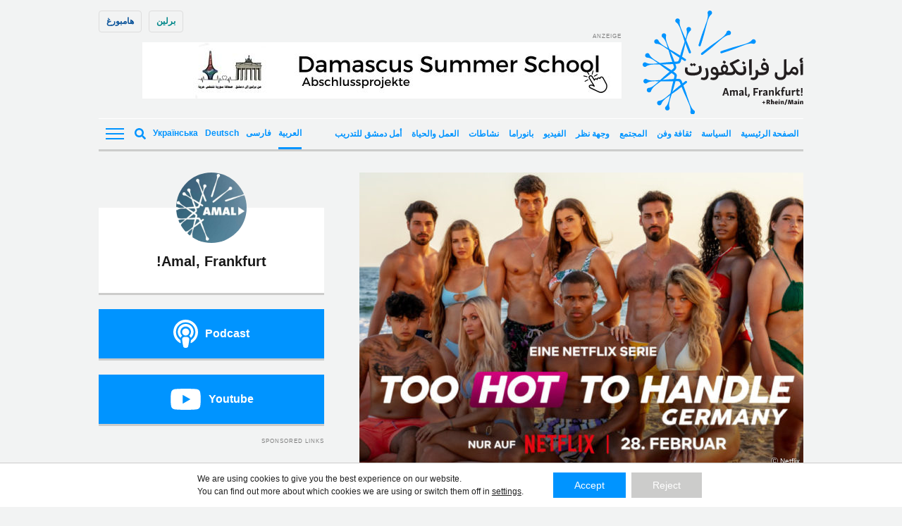

--- FILE ---
content_type: text/html; charset=UTF-8
request_url: https://amalfrankfurt.de/2023/03/12/too-hot-to-handle-%D9%85%D8%A7-%D8%A8%D9%8A%D9%86-%D8%AF%D8%A8%D9%8A-%D9%88%D8%A8%D8%B1%D9%84%D9%8A%D9%86/
body_size: 16798
content:
<!doctype html><!--[if lt IE 7]><html dir="rtl" lang="ar" class="no-js lt-ie9 lt-ie8 lt-ie7"><![endif]--><!--[if (IE 7)&!(IEMobile)]><html dir="rtl" lang="ar" class="no-js lt-ie9 lt-ie8"><![endif]--><!--[if (IE 8)&!(IEMobile)]><html dir="rtl" lang="ar" class="no-js lt-ie9"><![endif]--><!--[if gt IE 8]><!--> <html dir="rtl" lang="ar" class="no-js"><!--<![endif]--> <head> <meta charset="utf-8"> <script data-ad-client="ca-pub-7640943342427838" async src="https://pagead2.googlesyndication.com/pagead/js/adsbygoogle.js"></script> <meta http-equiv="X-UA-Compatible" content="IE=edge"> <title>Too Hot to Handle ما بين دبي وبرلين! - Amal, Frankfurt!</title> <link rel="preload" href="https://amalfrankfurt.de/wp-content/themes/amal-frankfurt/library/fonts/noto-sans-v27-latin-regular.woff2" as="font" type="font/woff2" crossorigin="anonymous"> <link rel="preload" href="https://amalfrankfurt.de/wp-content/themes/amal-frankfurt/library/fonts/noto-sans-v27-latin-regular.woff" as="font" type="font/woff" crossorigin="anonymous"> <link rel="preload" href="https://amalfrankfurt.de/wp-content/themes/amal-frankfurt/library/fonts/noto-sans-v27-latin-600.woff2" as="font" type="font/woff2" crossorigin="anonymous"> <link rel="preload" href="https://amalfrankfurt.de/wp-content/themes/amal-frankfurt/library/fonts/noto-sans-v27-latin-600.woff" as="font" type="font/woff" crossorigin="anonymous"> <link rel="preload" href="https://amalfrankfurt.de/wp-content/themes/amal-frankfurt/library/fonts/noto-sans-v27-latin_cyrillic-regular.woff2" as="font" type="font/woff2" crossorigin="anonymous"> <link rel="preload" href="https://amalfrankfurt.de/wp-content/themes/amal-frankfurt/library/fonts/noto-sans-v27-latin_cyrillic-regular.woff" as="font" type="font/woff" crossorigin="anonymous"> <link rel="preload" href="https://amalfrankfurt.de/wp-content/themes/amal-frankfurt/library/fonts/noto-sans-v27-latin_cyrillic-600.woff2" as="font" type="font/woff2" crossorigin="anonymous"> <link rel="preload" href="https://amalfrankfurt.de/wp-content/themes/amal-frankfurt/library/fonts/noto-sans-v27-latin_cyrillic-600.woff" as="font" type="font/woff" crossorigin="anonymous"> <meta name="HandheldFriendly" content="True"> <meta name="MobileOptimized" content="320"> <meta name="viewport" content="width=device-width, initial-scale=1"/> <link rel="apple-touch-icon" href="https://amalfrankfurt.de/wp-content/themes/amal-frankfurt/library/images/apple-touch-icon.png"> <link rel="icon" href="https://amalfrankfurt.de/wp-content/themes/amal-frankfurt/favicon.png"> <!--[if IE]> <link rel="shortcut icon" href="https://amalfrankfurt.de/wp-content/themes/amal-frankfurt/favicon.ico"> <![endif]--> <meta name="msapplication-TileColor" content="#f01d4f"> <meta name="msapplication-TileImage" content="https://amalfrankfurt.de/wp-content/themes/amal-frankfurt/library/images/win8-tile-icon.png"> <meta name="theme-color" content="#121212"> <link rel="pingback" href="https://amalfrankfurt.de/xmlrpc.php"> <meta name='robots' content='index, follow, max-image-preview:large, max-snippet:-1, max-video-preview:-1'/> <style>img:is([sizes="auto" i], [sizes^="auto," i]) { contain-intrinsic-size: 3000px 1500px }</style> <link rel="alternate" hreflang="ar" href="https://amalfrankfurt.de/2023/03/12/too-hot-to-handle-%d9%85%d8%a7-%d8%a8%d9%8a%d9%86-%d8%af%d8%a8%d9%8a-%d9%88%d8%a8%d8%b1%d9%84%d9%8a%d9%86/"/><link rel="alternate" hreflang="x-default" href="https://amalfrankfurt.de/2023/03/12/too-hot-to-handle-%d9%85%d8%a7-%d8%a8%d9%8a%d9%86-%d8%af%d8%a8%d9%8a-%d9%88%d8%a8%d8%b1%d9%84%d9%8a%d9%86/"/>  <link rel="canonical" href="https://amalfrankfurt.de/2023/03/12/too-hot-to-handle-%d9%85%d8%a7-%d8%a8%d9%8a%d9%86-%d8%af%d8%a8%d9%8a-%d9%88%d8%a8%d8%b1%d9%84%d9%8a%d9%86/"/> <meta property="og:locale" content="ar_AR"/> <meta property="og:type" content="article"/> <meta property="og:title" content="Too Hot to Handle ما بين دبي وبرلين! - Amal, Frankfurt!"/> <meta property="og:description" content="ربما شاهدتم جميع الأفلام والمسلسلات التي وضعتموها على اللائحة، ثم شاهدتم أفلامكم المفضلة مرة أخرى والآن تتصفحون نيتفلكس لعدة ساعات قبل اتخاذ قرار المشاهدة!  تظهر مرة تلو الأخرى صورة الغلاف لبرنامج تلفزيون الواقع Too Hot To Handle بنسخته الألمانية. تتجاهلونها مراراً وتكراراً إلى أن يدفعكم الفضول إلى المشاهدة! على الأقل هذا ما حصل معي! بعد... Read more &raquo;"/> <meta property="og:url" content="https://amalfrankfurt.de/2023/03/12/too-hot-to-handle-%d9%85%d8%a7-%d8%a8%d9%8a%d9%86-%d8%af%d8%a8%d9%8a-%d9%88%d8%a8%d8%b1%d9%84%d9%8a%d9%86/"/> <meta property="og:site_name" content="Amal, Frankfurt!"/> <meta property="article:published_time" content="2023-03-12T10:28:59+00:00"/> <meta property="article:modified_time" content="2023-03-12T10:31:13+00:00"/> <meta property="og:image" content="https://amalfrankfurt.de/wp-content/uploads/sites/5/2023/03/SOCIAL_GROUP_2040x823_1_DE_PRE-scaled.jpg"/> <meta property="og:image:width" content="1260"/> <meta property="og:image:height" content="506"/> <meta property="og:image:type" content="image/jpeg"/> <meta name="author" content="Amal, Frankfurt!"/> <meta name="twitter:card" content="summary_large_image"/> <meta name="twitter:label1" content="كُتب بواسطة"/> <meta name="twitter:data1" content="Amal, Frankfurt!"/> <meta name="twitter:label2" content="وقت القراءة المُقدّر"/> <meta name="twitter:data2" content="5 دقائق"/> <script type="application/ld+json" class="yoast-schema-graph">{"@context":"https://schema.org","@graph":[{"@type":"Article","@id":"https://amalfrankfurt.de/2023/03/12/too-hot-to-handle-%d9%85%d8%a7-%d8%a8%d9%8a%d9%86-%d8%af%d8%a8%d9%8a-%d9%88%d8%a8%d8%b1%d9%84%d9%8a%d9%86/#article","isPartOf":{"@id":"https://amalfrankfurt.de/2023/03/12/too-hot-to-handle-%d9%85%d8%a7-%d8%a8%d9%8a%d9%86-%d8%af%d8%a8%d9%8a-%d9%88%d8%a8%d8%b1%d9%84%d9%8a%d9%86/"},"author":{"name":"Amal, Frankfurt!","@id":"https://amalfrankfurt.de/#/schema/person/f546fe3ddb5f265800a9b698b8a14b77"},"headline":"Too Hot to Handle ما بين دبي وبرلين!","datePublished":"2023-03-12T10:28:59+00:00","dateModified":"2023-03-12T10:31:13+00:00","mainEntityOfPage":{"@id":"https://amalfrankfurt.de/2023/03/12/too-hot-to-handle-%d9%85%d8%a7-%d8%a8%d9%8a%d9%86-%d8%af%d8%a8%d9%8a-%d9%88%d8%a8%d8%b1%d9%84%d9%8a%d9%86/"},"wordCount":13,"commentCount":0,"image":{"@id":"https://amalfrankfurt.de/2023/03/12/too-hot-to-handle-%d9%85%d8%a7-%d8%a8%d9%8a%d9%86-%d8%af%d8%a8%d9%8a-%d9%88%d8%a8%d8%b1%d9%84%d9%8a%d9%86/#primaryimage"},"thumbnailUrl":"https://amalfrankfurt.de/wp-content/uploads/sites/5/2023/03/SOCIAL_GROUP_2040x823_1_DE_PRE-scaled.jpg","keywords":["تلفزيون الواقع","دبي","نيتفلكس"],"articleSection":["وجهة نظر"],"inLanguage":"ar","potentialAction":[{"@type":"CommentAction","name":"Comment","target":["https://amalfrankfurt.de/2023/03/12/too-hot-to-handle-%d9%85%d8%a7-%d8%a8%d9%8a%d9%86-%d8%af%d8%a8%d9%8a-%d9%88%d8%a8%d8%b1%d9%84%d9%8a%d9%86/#respond"]}]},{"@type":"WebPage","@id":"https://amalfrankfurt.de/2023/03/12/too-hot-to-handle-%d9%85%d8%a7-%d8%a8%d9%8a%d9%86-%d8%af%d8%a8%d9%8a-%d9%88%d8%a8%d8%b1%d9%84%d9%8a%d9%86/","url":"https://amalfrankfurt.de/2023/03/12/too-hot-to-handle-%d9%85%d8%a7-%d8%a8%d9%8a%d9%86-%d8%af%d8%a8%d9%8a-%d9%88%d8%a8%d8%b1%d9%84%d9%8a%d9%86/","name":"Too Hot to Handle ما بين دبي وبرلين! - Amal, Frankfurt!","isPartOf":{"@id":"https://amalfrankfurt.de/#website"},"primaryImageOfPage":{"@id":"https://amalfrankfurt.de/2023/03/12/too-hot-to-handle-%d9%85%d8%a7-%d8%a8%d9%8a%d9%86-%d8%af%d8%a8%d9%8a-%d9%88%d8%a8%d8%b1%d9%84%d9%8a%d9%86/#primaryimage"},"image":{"@id":"https://amalfrankfurt.de/2023/03/12/too-hot-to-handle-%d9%85%d8%a7-%d8%a8%d9%8a%d9%86-%d8%af%d8%a8%d9%8a-%d9%88%d8%a8%d8%b1%d9%84%d9%8a%d9%86/#primaryimage"},"thumbnailUrl":"https://amalfrankfurt.de/wp-content/uploads/sites/5/2023/03/SOCIAL_GROUP_2040x823_1_DE_PRE-scaled.jpg","datePublished":"2023-03-12T10:28:59+00:00","dateModified":"2023-03-12T10:31:13+00:00","author":{"@id":"https://amalfrankfurt.de/#/schema/person/f546fe3ddb5f265800a9b698b8a14b77"},"breadcrumb":{"@id":"https://amalfrankfurt.de/2023/03/12/too-hot-to-handle-%d9%85%d8%a7-%d8%a8%d9%8a%d9%86-%d8%af%d8%a8%d9%8a-%d9%88%d8%a8%d8%b1%d9%84%d9%8a%d9%86/#breadcrumb"},"inLanguage":"ar","potentialAction":[{"@type":"ReadAction","target":["https://amalfrankfurt.de/2023/03/12/too-hot-to-handle-%d9%85%d8%a7-%d8%a8%d9%8a%d9%86-%d8%af%d8%a8%d9%8a-%d9%88%d8%a8%d8%b1%d9%84%d9%8a%d9%86/"]}]},{"@type":"ImageObject","inLanguage":"ar","@id":"https://amalfrankfurt.de/2023/03/12/too-hot-to-handle-%d9%85%d8%a7-%d8%a8%d9%8a%d9%86-%d8%af%d8%a8%d9%8a-%d9%88%d8%a8%d8%b1%d9%84%d9%8a%d9%86/#primaryimage","url":"https://amalfrankfurt.de/wp-content/uploads/sites/5/2023/03/SOCIAL_GROUP_2040x823_1_DE_PRE-scaled.jpg","contentUrl":"https://amalfrankfurt.de/wp-content/uploads/sites/5/2023/03/SOCIAL_GROUP_2040x823_1_DE_PRE-scaled.jpg","width":1260,"height":506,"caption":"Ⓒ Netflix"},{"@type":"BreadcrumbList","@id":"https://amalfrankfurt.de/2023/03/12/too-hot-to-handle-%d9%85%d8%a7-%d8%a8%d9%8a%d9%86-%d8%af%d8%a8%d9%8a-%d9%88%d8%a8%d8%b1%d9%84%d9%8a%d9%86/#breadcrumb","itemListElement":[{"@type":"ListItem","position":1,"name":"Home","item":"https://amalfrankfurt.de/homepage/"},{"@type":"ListItem","position":2,"name":"Too Hot to Handle ما بين دبي وبرلين!"}]},{"@type":"WebSite","@id":"https://amalfrankfurt.de/#website","url":"https://amalfrankfurt.de/","name":"Amal, Frankfurt!","description":"","potentialAction":[{"@type":"SearchAction","target":{"@type":"EntryPoint","urlTemplate":"https://amalfrankfurt.de/?s={search_term_string}"},"query-input":{"@type":"PropertyValueSpecification","valueRequired":true,"valueName":"search_term_string"}}],"inLanguage":"ar"},{"@type":"Person","@id":"https://amalfrankfurt.de/#/schema/person/f546fe3ddb5f265800a9b698b8a14b77","name":"Amal, Frankfurt!","image":{"@type":"ImageObject","inLanguage":"ar","@id":"https://amalfrankfurt.de/#/schema/person/image/","url":"https://amalfrankfurt.de/wp-content/uploads/sites/5/2023/01/AMAL-News-Cooperation-125x125.jpg","contentUrl":"https://amalfrankfurt.de/wp-content/uploads/sites/5/2023/01/AMAL-News-Cooperation-125x125.jpg","caption":"Amal, Frankfurt!"},"url":"https://amalfrankfurt.de/author/amal-frankfurt/"}]}</script> <link rel="alternate" type="application/rss+xml" title="Amal, Frankfurt! &laquo; الخلاصة" href="https://amalfrankfurt.de/feed/"/><link rel="alternate" type="application/rss+xml" title="Amal, Frankfurt! &laquo; خلاصة التعليقات" href="https://amalfrankfurt.de/comments/feed/"/><link rel="alternate" type="application/rss+xml" title="Amal, Frankfurt! &laquo; Too Hot to Handle ما بين دبي وبرلين! خلاصة التعليقات" href="https://amalfrankfurt.de/2023/03/12/too-hot-to-handle-%d9%85%d8%a7-%d8%a8%d9%8a%d9%86-%d8%af%d8%a8%d9%8a-%d9%88%d8%a8%d8%b1%d9%84%d9%8a%d9%86/feed/"/><style id='classic-theme-styles-inline-css' type='text/css'>/*! This file is auto-generated */.wp-block-button__link{color:#fff;background-color:#32373c;border-radius:9999px;box-shadow:none;text-decoration:none;padding:calc(.667em + 2px) calc(1.333em + 2px);font-size:1.125em}.wp-block-file__button{background:#32373c;color:#fff;text-decoration:none}</style><link rel='stylesheet' id='ppress-frontend-css' href='https://amalfrankfurt.de/wp-content/plugins/wp-user-avatar/assets/css/frontend.min.css' type='text/css' media='all'/><link rel='stylesheet' id='ppress-flatpickr-css' href='https://amalfrankfurt.de/wp-content/plugins/wp-user-avatar/assets/flatpickr/flatpickr.min.css' type='text/css' media='all'/><link rel='stylesheet' id='ppress-select2-css' href='https://amalfrankfurt.de/wp-content/plugins/wp-user-avatar/assets/select2/select2.min.css' type='text/css' media='all'/><link rel='stylesheet' id='wpml-legacy-horizontal-list-0-css' href='https://amalfrankfurt.de/wp-content/plugins/sitepress-multilingual-cms/templates/language-switchers/legacy-list-horizontal/style.min.css' type='text/css' media='all'/><style id='wpml-legacy-horizontal-list-0-inline-css' type='text/css'>lang</style><link rel='stylesheet' id='moove_gdpr_frontend-css' href='https://amalfrankfurt.de/wp-content/plugins/gdpr-cookie-compliance/dist/styles/gdpr-main-nf.css' type='text/css' media='all'/><style id='moove_gdpr_frontend-inline-css' type='text/css'> #moove_gdpr_cookie_modal .moove-gdpr-modal-content .moove-gdpr-tab-main h3.tab-title, #moove_gdpr_cookie_modal .moove-gdpr-modal-content .moove-gdpr-tab-main span.tab-title, #moove_gdpr_cookie_modal .moove-gdpr-modal-content .moove-gdpr-modal-left-content #moove-gdpr-menu li a, #moove_gdpr_cookie_modal .moove-gdpr-modal-content .moove-gdpr-modal-left-content #moove-gdpr-menu li button, #moove_gdpr_cookie_modal .moove-gdpr-modal-content .moove-gdpr-modal-left-content .moove-gdpr-branding-cnt a, #moove_gdpr_cookie_modal .moove-gdpr-modal-content .moove-gdpr-modal-footer-content .moove-gdpr-button-holder a.mgbutton, #moove_gdpr_cookie_modal .moove-gdpr-modal-content .moove-gdpr-modal-footer-content .moove-gdpr-button-holder button.mgbutton, #moove_gdpr_cookie_modal .cookie-switch .cookie-slider:after, #moove_gdpr_cookie_modal .cookie-switch .slider:after, #moove_gdpr_cookie_modal .switch .cookie-slider:after, #moove_gdpr_cookie_modal .switch .slider:after, #moove_gdpr_cookie_info_bar .moove-gdpr-info-bar-container .moove-gdpr-info-bar-content p, #moove_gdpr_cookie_info_bar .moove-gdpr-info-bar-container .moove-gdpr-info-bar-content p a, #moove_gdpr_cookie_info_bar .moove-gdpr-info-bar-container .moove-gdpr-info-bar-content a.mgbutton, #moove_gdpr_cookie_info_bar .moove-gdpr-info-bar-container .moove-gdpr-info-bar-content button.mgbutton, #moove_gdpr_cookie_modal .moove-gdpr-modal-content .moove-gdpr-tab-main .moove-gdpr-tab-main-content h1, #moove_gdpr_cookie_modal .moove-gdpr-modal-content .moove-gdpr-tab-main .moove-gdpr-tab-main-content h2, #moove_gdpr_cookie_modal .moove-gdpr-modal-content .moove-gdpr-tab-main .moove-gdpr-tab-main-content h3, #moove_gdpr_cookie_modal .moove-gdpr-modal-content .moove-gdpr-tab-main .moove-gdpr-tab-main-content h4, #moove_gdpr_cookie_modal .moove-gdpr-modal-content .moove-gdpr-tab-main .moove-gdpr-tab-main-content h5, #moove_gdpr_cookie_modal .moove-gdpr-modal-content .moove-gdpr-tab-main .moove-gdpr-tab-main-content h6, #moove_gdpr_cookie_modal .moove-gdpr-modal-content.moove_gdpr_modal_theme_v2 .moove-gdpr-modal-title .tab-title, #moove_gdpr_cookie_modal .moove-gdpr-modal-content.moove_gdpr_modal_theme_v2 .moove-gdpr-tab-main h3.tab-title, #moove_gdpr_cookie_modal .moove-gdpr-modal-content.moove_gdpr_modal_theme_v2 .moove-gdpr-tab-main span.tab-title, #moove_gdpr_cookie_modal .moove-gdpr-modal-content.moove_gdpr_modal_theme_v2 .moove-gdpr-branding-cnt a { font-weight: inherit } #moove_gdpr_cookie_modal,#moove_gdpr_cookie_info_bar,.gdpr_cookie_settings_shortcode_content{font-family:inherit}#moove_gdpr_save_popup_settings_button{background-color:#373737;color:#fff}#moove_gdpr_save_popup_settings_button:hover{background-color:#000}#moove_gdpr_cookie_info_bar .moove-gdpr-info-bar-container .moove-gdpr-info-bar-content a.mgbutton,#moove_gdpr_cookie_info_bar .moove-gdpr-info-bar-container .moove-gdpr-info-bar-content button.mgbutton{background-color:#0094ff}#moove_gdpr_cookie_modal .moove-gdpr-modal-content .moove-gdpr-modal-footer-content .moove-gdpr-button-holder a.mgbutton,#moove_gdpr_cookie_modal .moove-gdpr-modal-content .moove-gdpr-modal-footer-content .moove-gdpr-button-holder button.mgbutton,.gdpr_cookie_settings_shortcode_content .gdpr-shr-button.button-green{background-color:#0094ff;border-color:#0094ff}#moove_gdpr_cookie_modal .moove-gdpr-modal-content .moove-gdpr-modal-footer-content .moove-gdpr-button-holder a.mgbutton:hover,#moove_gdpr_cookie_modal .moove-gdpr-modal-content .moove-gdpr-modal-footer-content .moove-gdpr-button-holder button.mgbutton:hover,.gdpr_cookie_settings_shortcode_content .gdpr-shr-button.button-green:hover{background-color:#fff;color:#0094ff}#moove_gdpr_cookie_modal .moove-gdpr-modal-content .moove-gdpr-modal-close i,#moove_gdpr_cookie_modal .moove-gdpr-modal-content .moove-gdpr-modal-close span.gdpr-icon{background-color:#0094ff;border:1px solid #0094ff}#moove_gdpr_cookie_info_bar span.moove-gdpr-infobar-allow-all.focus-g,#moove_gdpr_cookie_info_bar span.moove-gdpr-infobar-allow-all:focus,#moove_gdpr_cookie_info_bar button.moove-gdpr-infobar-allow-all.focus-g,#moove_gdpr_cookie_info_bar button.moove-gdpr-infobar-allow-all:focus,#moove_gdpr_cookie_info_bar span.moove-gdpr-infobar-reject-btn.focus-g,#moove_gdpr_cookie_info_bar span.moove-gdpr-infobar-reject-btn:focus,#moove_gdpr_cookie_info_bar button.moove-gdpr-infobar-reject-btn.focus-g,#moove_gdpr_cookie_info_bar button.moove-gdpr-infobar-reject-btn:focus,#moove_gdpr_cookie_info_bar span.change-settings-button.focus-g,#moove_gdpr_cookie_info_bar span.change-settings-button:focus,#moove_gdpr_cookie_info_bar button.change-settings-button.focus-g,#moove_gdpr_cookie_info_bar button.change-settings-button:focus{-webkit-box-shadow:0 0 1px 3px #0094ff;-moz-box-shadow:0 0 1px 3px #0094ff;box-shadow:0 0 1px 3px #0094ff}#moove_gdpr_cookie_modal .moove-gdpr-modal-content .moove-gdpr-modal-close i:hover,#moove_gdpr_cookie_modal .moove-gdpr-modal-content .moove-gdpr-modal-close span.gdpr-icon:hover,#moove_gdpr_cookie_info_bar span[data-href]>u.change-settings-button{color:#0094ff}#moove_gdpr_cookie_modal .moove-gdpr-modal-content .moove-gdpr-modal-left-content #moove-gdpr-menu li.menu-item-selected a span.gdpr-icon,#moove_gdpr_cookie_modal .moove-gdpr-modal-content .moove-gdpr-modal-left-content #moove-gdpr-menu li.menu-item-selected button span.gdpr-icon{color:inherit}#moove_gdpr_cookie_modal .moove-gdpr-modal-content .moove-gdpr-modal-left-content #moove-gdpr-menu li a span.gdpr-icon,#moove_gdpr_cookie_modal .moove-gdpr-modal-content .moove-gdpr-modal-left-content #moove-gdpr-menu li button span.gdpr-icon{color:inherit}#moove_gdpr_cookie_modal .gdpr-acc-link{line-height:0;font-size:0;color:transparent;position:absolute}#moove_gdpr_cookie_modal .moove-gdpr-modal-content .moove-gdpr-modal-close:hover i,#moove_gdpr_cookie_modal .moove-gdpr-modal-content .moove-gdpr-modal-left-content #moove-gdpr-menu li a,#moove_gdpr_cookie_modal .moove-gdpr-modal-content .moove-gdpr-modal-left-content #moove-gdpr-menu li button,#moove_gdpr_cookie_modal .moove-gdpr-modal-content .moove-gdpr-modal-left-content #moove-gdpr-menu li button i,#moove_gdpr_cookie_modal .moove-gdpr-modal-content .moove-gdpr-modal-left-content #moove-gdpr-menu li a i,#moove_gdpr_cookie_modal .moove-gdpr-modal-content .moove-gdpr-tab-main .moove-gdpr-tab-main-content a:hover,#moove_gdpr_cookie_info_bar.moove-gdpr-dark-scheme .moove-gdpr-info-bar-container .moove-gdpr-info-bar-content a.mgbutton:hover,#moove_gdpr_cookie_info_bar.moove-gdpr-dark-scheme .moove-gdpr-info-bar-container .moove-gdpr-info-bar-content button.mgbutton:hover,#moove_gdpr_cookie_info_bar.moove-gdpr-dark-scheme .moove-gdpr-info-bar-container .moove-gdpr-info-bar-content a:hover,#moove_gdpr_cookie_info_bar.moove-gdpr-dark-scheme .moove-gdpr-info-bar-container .moove-gdpr-info-bar-content button:hover,#moove_gdpr_cookie_info_bar.moove-gdpr-dark-scheme .moove-gdpr-info-bar-container .moove-gdpr-info-bar-content span.change-settings-button:hover,#moove_gdpr_cookie_info_bar.moove-gdpr-dark-scheme .moove-gdpr-info-bar-container .moove-gdpr-info-bar-content button.change-settings-button:hover,#moove_gdpr_cookie_info_bar.moove-gdpr-dark-scheme .moove-gdpr-info-bar-container .moove-gdpr-info-bar-content u.change-settings-button:hover,#moove_gdpr_cookie_info_bar span[data-href]>u.change-settings-button,#moove_gdpr_cookie_info_bar.moove-gdpr-dark-scheme .moove-gdpr-info-bar-container .moove-gdpr-info-bar-content a.mgbutton.focus-g,#moove_gdpr_cookie_info_bar.moove-gdpr-dark-scheme .moove-gdpr-info-bar-container .moove-gdpr-info-bar-content button.mgbutton.focus-g,#moove_gdpr_cookie_info_bar.moove-gdpr-dark-scheme .moove-gdpr-info-bar-container .moove-gdpr-info-bar-content a.focus-g,#moove_gdpr_cookie_info_bar.moove-gdpr-dark-scheme .moove-gdpr-info-bar-container .moove-gdpr-info-bar-content button.focus-g,#moove_gdpr_cookie_info_bar.moove-gdpr-dark-scheme .moove-gdpr-info-bar-container .moove-gdpr-info-bar-content a.mgbutton:focus,#moove_gdpr_cookie_info_bar.moove-gdpr-dark-scheme .moove-gdpr-info-bar-container .moove-gdpr-info-bar-content button.mgbutton:focus,#moove_gdpr_cookie_info_bar.moove-gdpr-dark-scheme .moove-gdpr-info-bar-container .moove-gdpr-info-bar-content a:focus,#moove_gdpr_cookie_info_bar.moove-gdpr-dark-scheme .moove-gdpr-info-bar-container .moove-gdpr-info-bar-content button:focus,#moove_gdpr_cookie_info_bar.moove-gdpr-dark-scheme .moove-gdpr-info-bar-container .moove-gdpr-info-bar-content span.change-settings-button.focus-g,span.change-settings-button:focus,button.change-settings-button.focus-g,button.change-settings-button:focus,#moove_gdpr_cookie_info_bar.moove-gdpr-dark-scheme .moove-gdpr-info-bar-container .moove-gdpr-info-bar-content u.change-settings-button.focus-g,#moove_gdpr_cookie_info_bar.moove-gdpr-dark-scheme .moove-gdpr-info-bar-container .moove-gdpr-info-bar-content u.change-settings-button:focus{color:#0094ff}#moove_gdpr_cookie_modal .moove-gdpr-branding.focus-g span,#moove_gdpr_cookie_modal .moove-gdpr-modal-content .moove-gdpr-tab-main a.focus-g,#moove_gdpr_cookie_modal .moove-gdpr-modal-content .moove-gdpr-tab-main .gdpr-cd-details-toggle.focus-g{color:#0094ff}#moove_gdpr_cookie_modal.gdpr_lightbox-hide{display:none}</style><!--[if lt IE 9]><link rel='stylesheet' id='amal-ie-only-css' href='https://amalfrankfurt.de/wp-content/themes/amal-frankfurt/library/css/ie.css' type='text/css' media='all' /><![endif]--><link rel='stylesheet' id='slick-css-css' href='//cdnjs.cloudflare.com/ajax/libs/slick-carousel/1.9.0/slick.min.css' type='text/css' media='all'/><link rel='stylesheet' id='slick-theme-css-css' href='//cdnjs.cloudflare.com/ajax/libs/slick-carousel/1.9.0/slick-theme.min.css' type='text/css' media='all'/><script type="text/javascript" id="wpml-cookie-js-extra">/* <![CDATA[ */var wpml_cookies = {"wp-wpml_current_language":{"value":"ar","expires":1,"path":"\/"}};var wpml_cookies = {"wp-wpml_current_language":{"value":"ar","expires":1,"path":"\/"}};/* ]]> */</script><script type="text/javascript" src="https://amalfrankfurt.de/wp-content/plugins/sitepress-multilingual-cms/res/js/cookies/language-cookie.js" id="wpml-cookie-js" defer="defer" data-wp-strategy="defer"></script><script type="text/javascript" src="//ajax.googleapis.com/ajax/libs/jquery/2.1.0/jquery.min.js" id="jquery-js"></script><script type="text/javascript" src="https://amalfrankfurt.de/wp-content/plugins/wp-user-avatar/assets/flatpickr/flatpickr.min.js" id="ppress-flatpickr-js"></script><script type="text/javascript" src="https://amalfrankfurt.de/wp-content/plugins/wp-user-avatar/assets/select2/select2.min.js" id="ppress-select2-js"></script><script type="text/javascript" id="wpml-browser-redirect-js-extra">/* <![CDATA[ */var wpml_browser_redirect_params = {"pageLanguage":"ar","languageUrls":{"ar":"https:\/\/amalfrankfurt.de\/2023\/03\/12\/too-hot-to-handle-%d9%85%d8%a7-%d8%a8%d9%8a%d9%86-%d8%af%d8%a8%d9%8a-%d9%88%d8%a8%d8%b1%d9%84%d9%8a%d9%86\/"},"cookie":{"name":"_icl_visitor_lang_js","domain":"amalfrankfurt.de","path":"\/","expiration":72}};/* ]]> */</script><script type="text/javascript" src="https://amalfrankfurt.de/wp-content/plugins/sitepress-multilingual-cms/dist/js/browser-redirect/app.js" id="wpml-browser-redirect-js"></script><script type="text/javascript" src="https://amalfrankfurt.de/wp-content/themes/amal-frankfurt/library/js/libs/modernizr.custom.min.js" id="amal-modernizr-js"></script><link rel="https://api.w.org/" href="https://amalfrankfurt.de/wp-json/"/><link rel="alternate" title="JSON" type="application/json" href="https://amalfrankfurt.de/wp-json/wp/v2/posts/170537"/><link rel='shortlink' href='https://amalfrankfurt.de/?p=170537'/><link rel="alternate" title="oEmbed (JSON)" type="application/json+oembed" href="https://amalfrankfurt.de/wp-json/oembed/1.0/embed?url=https%3A%2F%2Famalfrankfurt.de%2F2023%2F03%2F12%2Ftoo-hot-to-handle-%25d9%2585%25d8%25a7-%25d8%25a8%25d9%258a%25d9%2586-%25d8%25af%25d8%25a8%25d9%258a-%25d9%2588%25d8%25a8%25d8%25b1%25d9%2584%25d9%258a%25d9%2586%2F"/><link rel="alternate" title="oEmbed (XML)" type="text/xml+oembed" href="https://amalfrankfurt.de/wp-json/oembed/1.0/embed?url=https%3A%2F%2Famalfrankfurt.de%2F2023%2F03%2F12%2Ftoo-hot-to-handle-%25d9%2585%25d8%25a7-%25d8%25a8%25d9%258a%25d9%2586-%25d8%25af%25d8%25a8%25d9%258a-%25d9%2588%25d8%25a8%25d8%25b1%25d9%2584%25d9%258a%25d9%2586%2F&#038;format=xml"/><meta name="generator" content="WPML ver:4.6.15 stt:5,3,17,66;"/>  <link rel="prefetch" href="https://amalfrankfurt.de"/> <link rel="prerender" href="https://amalfrankfurt.de"/>  <link rel="prefetch" href="https://amalfrankfurt.de/2023/03/11/%d9%83%d9%8a%d9%81-%d9%8a%d9%85%d9%83%d9%86-%d9%84%d9%84%d8%b4%d8%b1%d9%83%d8%a7%d8%aa-%d8%a7%d9%84%d8%b3%d9%88%d8%b1%d9%8a%d8%a9-%d8%a7%d9%84%d8%ad%d8%af%d9%8a%d8%ab%d8%a9-%d8%a7%d9%84%d9%86%d8%ac/"/> <link rel="prerender" href="https://amalfrankfurt.de/2023/03/11/%d9%83%d9%8a%d9%81-%d9%8a%d9%85%d9%83%d9%86-%d9%84%d9%84%d8%b4%d8%b1%d9%83%d8%a7%d8%aa-%d8%a7%d9%84%d8%b3%d9%88%d8%b1%d9%8a%d8%a9-%d8%a7%d9%84%d8%ad%d8%af%d9%8a%d8%ab%d8%a9-%d8%a7%d9%84%d9%86%d8%ac/"/> <link rel="stylesheet" href="https://sibforms.com/forms/end-form/build/sib-styles.css"> <link rel='stylesheet' href='https://amalfrankfurt.de/wp-content/themes/amal-frankfurt/library/css/style.css?counter=1769608448' type='text/css' media='all'/>  <script> var _paq = window._paq = window._paq || []; /* tracker methods like "setCustomDimension" should be called before "trackPageView" */ _paq.push(['trackPageView']); _paq.push(['enableLinkTracking']); (function() { var u="//piwik.evangelisch.de/"; _paq.push(['setTrackerUrl', u+'matomo.php']); _paq.push(['setSiteId', '93']); var d=document, g=d.createElement('script'), s=d.getElementsByTagName('script')[0]; g.async=true; g.src=u+'matomo.js'; s.parentNode.insertBefore(g,s); })(); </script>  </head> <body id="amal-berlin" class="rtl wp-singular post-template-default single single-post postid-170537 single-format-standard wp-theme-amal-frankfurt lang-ar" > <script> document.body.classList.add('fade'); </script> <div id="container"> <header id="header" class="header container" role="banner" itemscope itemtype="http://schema.org/WPHeader"> <div id="desktop-header"> <div class="primary-nav flex"> <div id="logo" class="h1" itemscope itemtype="http://schema.org/Organization"> <a class="id-frankfurt" href="https://amalfrankfurt.de" rel="nofollow"><img width="228" height="147" src="https://amalfrankfurt.de/wp-content/themes/amal-frankfurt/library/images/logo-frankfurt.svg" alt="Amal, Frankfurt!"/></a> </div> <div class="website-switcher"><a id="berlin-website" href="https://amalberlin.de">برلین</a><a id="hamburg-website" href="https://amalhamburg.de">هامبورغ</a></div> <div class="banner-header"><div id="top-banner" class="banner desktop-only lazyload"><span class="indication">Anzeige</span><a href="https://amalfrankfurt.de/category/%d8%a3%d9%85%d9%84-%d8%af%d9%85%d8%b4%d9%82-%d9%84%d9%84%d8%aa%d8%af%d8%b1%d9%8a%d8%a8/"><img width="680" height="80" src="https://amalfrankfurt.de/wp-content/uploads/sites/5/2025/09/Damascus-Summerschool1.jpg" class="image wp-image-238404 attachment-full size-full" alt="" style="max-width: 100%; height: auto;" decoding="async" fetchpriority="high" srcset="https://amalfrankfurt.de/wp-content/uploads/sites/5/2025/09/Damascus-Summerschool1.jpg 680w, https://amalfrankfurt.de/wp-content/uploads/sites/5/2025/09/Damascus-Summerschool1-300x35.jpg 300w" sizes="(max-width: 680px) 100vw, 680px"/></a></div></div> </div> <div class="secondary-nav flex justify"> <div class="secondary-nav__left flex"> <div class="categories-header"> <nav class="categories-nav" role="navigation" itemscope itemtype="http://schema.org/SiteNavigationElement"> <ul id="menu-the-main-menu" class="cat-nav vertical-scroll"><li id="menu-item-164289" class="menu-item menu-item-type-post_type menu-item-object-page menu-item-home menu-item-164289"><a href="https://amalfrankfurt.de/">الصفحة الرئيسية</a></li><li id="menu-item-221510" class="menu-item menu-item-type-taxonomy menu-item-object-category menu-item-221510"><a href="https://amalfrankfurt.de/category/politics/">السياسة</a></li><li id="menu-item-164285" class="menu-item menu-item-type-taxonomy menu-item-object-category menu-item-164285"><a href="https://amalfrankfurt.de/category/%d8%ab%d9%82%d8%a7%d9%81%d8%a9-%d9%88%d9%81%d9%86/">ثقافة وفن</a></li><li id="menu-item-164286" class="menu-item menu-item-type-taxonomy menu-item-object-category menu-item-164286"><a href="https://amalfrankfurt.de/category/%d8%a7%d9%84%d9%85%d8%ac%d8%aa%d9%85%d8%b9/">المجتمع</a></li><li id="menu-item-164287" class="menu-item menu-item-type-taxonomy menu-item-object-category current-post-ancestor current-menu-parent current-post-parent menu-item-164287"><a href="https://amalfrankfurt.de/category/%d9%88%d8%ac%d9%87%d8%a9-%d9%86%d8%b8%d8%b1/">وجهة نظر</a></li><li id="menu-item-164284" class="menu-item menu-item-type-taxonomy menu-item-object-category menu-item-164284"><a href="https://amalfrankfurt.de/category/video-ar/">الفيديو</a></li><li id="menu-item-169352" class="menu-item menu-item-type-taxonomy menu-item-object-category menu-item-169352"><a href="https://amalfrankfurt.de/category/%d8%a8%d8%a7%d9%86%d9%88%d8%b1%d8%a7%d9%85%d8%a7/">بانوراما</a></li><li id="menu-item-169353" class="menu-item menu-item-type-taxonomy menu-item-object-category menu-item-169353"><a href="https://amalfrankfurt.de/category/%d9%86%d8%b4%d8%a7%d8%b7%d8%a7%d8%aa/">نشاطات</a></li><li id="menu-item-213322" class="menu-item menu-item-type-taxonomy menu-item-object-category menu-item-213322"><a href="https://amalfrankfurt.de/category/amal-work/">العمل والحياة</a></li><li id="menu-item-237200" class="menu-item menu-item-type-taxonomy menu-item-object-category menu-item-237200"><a href="https://amalfrankfurt.de/category/%d8%a3%d9%85%d9%84-%d8%af%d9%85%d8%b4%d9%82-%d9%84%d9%84%d8%aa%d8%af%d8%b1%d9%8a%d8%a8/">أمل دمشق للتدريب</a></li></ul> </nav></div> </div> <div class="secondary-nav__right flex"> <div id="language-swicher" class="language-switcher"><div class="lang_sel_list_horizontal wpml-ls-sidebars-language-switcher wpml-ls wpml-ls-rtl wpml-ls-legacy-list-horizontal" id="lang_sel_list"> <ul><li class="icl-ar wpml-ls-slot-language-switcher wpml-ls-item wpml-ls-item-ar wpml-ls-current-language wpml-ls-first-item wpml-ls-item-legacy-list-horizontal"> <a href="https://amalfrankfurt.de/2023/03/12/too-hot-to-handle-%d9%85%d8%a7-%d8%a8%d9%8a%d9%86-%d8%af%d8%a8%d9%8a-%d9%88%d8%a8%d8%b1%d9%84%d9%8a%d9%86/" class="wpml-ls-link"> <span class="wpml-ls-native icl_lang_sel_native">العربية</span></a> </li><li class="icl-fa wpml-ls-slot-language-switcher wpml-ls-item wpml-ls-item-fa wpml-ls-item-legacy-list-horizontal"> <a href="https://amalfrankfurt.de/fa/" class="wpml-ls-link"> <span class="wpml-ls-native icl_lang_sel_native" lang="fa">فارسی</span></a> </li><li class="icl-de wpml-ls-slot-language-switcher wpml-ls-item wpml-ls-item-de wpml-ls-item-legacy-list-horizontal"> <a href="https://amalfrankfurt.de/de/" class="wpml-ls-link"> <span class="wpml-ls-native icl_lang_sel_native" lang="de">Deutsch</span></a> </li><li class="icl-ua wpml-ls-slot-language-switcher wpml-ls-item wpml-ls-item-ua wpml-ls-last-item wpml-ls-item-legacy-list-horizontal"> <a href="https://amalfrankfurt.de/ua/" class="wpml-ls-link"> <span class="wpml-ls-native icl_lang_sel_native" lang="ua">Українська</span></a> </li></ul></div></div> <div class="toggle-search"> <i class="fas fa-search"></i> </div> <div id="search-nav" class="is-desktop"> <div id="search-nav-container"> <form role="search" method="get" id="searchform" class="searchform" action="https://amalfrankfurt.de/"> <div> <input type="search" id="s" name="s" placeholder="Search..."/> <button type="submit" id="searchsubmit" ><i class="fas fa-search"></i></button> </div> </form> </div></div>  <div id="toggle-nav"> <button class="toggle-menu"> <span></span> </button> </div> </div> <div id="mobile-nav-wrapper"></div><div id="mobile-nav" class="is-desktop"> <div id="mobile-nav-container"> <div class="flex justify"> <div class="mobile-nav__col"><ul id="menu-ar-secondary-menu-1" class="nav top-nav cf"><li id="menu-item-164589" class="noclick menu-item menu-item-type-custom menu-item-object-custom menu-item-has-children menu-item-164589"><a href="#">من نحن</a><ul class="sub-menu"> <li id="menu-item-164590" class="menu-item menu-item-type-post_type menu-item-object-page menu-item-164590"><a href="https://amalfrankfurt.de/projekt/">المشروع</a></li> <li id="menu-item-164593" class="menu-item menu-item-type-post_type menu-item-object-page menu-item-164593"><a href="https://amalfrankfurt.de/impressum/">بصمة</a></li> <li id="menu-item-189335" class="menu-item menu-item-type-post_type menu-item-object-page menu-item-189335"><a href="https://amalfrankfurt.de/team/">فريق العمل</a></li></ul></li></ul></div><div class="mobile-nav__col"></div><div class="mobile-nav__col"></div> </div> </div> <div class="mobile-website-switcher"> <div class="website-switcher"><a id="berlin-website" href="https://amalberlin.de">برلین</a><a id="hamburg-website" href="https://amalhamburg.de">هامبورغ</a></div> </div></div></div> <div id="fixed-nav"> <div class="container"> <div class="secondary-nav flex justify"> <div class="secondary-nav__left flex"> <div class="categories-header"> <nav class="categories-nav" role="navigation" itemscope itemtype="http://schema.org/SiteNavigationElement"> <ul id="menu-the-main-menu-1" class="cat-nav vertical-scroll"><li class="menu-item menu-item-type-post_type menu-item-object-page menu-item-home menu-item-164289"><a href="https://amalfrankfurt.de/">الصفحة الرئيسية</a></li><li class="menu-item menu-item-type-taxonomy menu-item-object-category menu-item-221510"><a href="https://amalfrankfurt.de/category/politics/">السياسة</a></li><li class="menu-item menu-item-type-taxonomy menu-item-object-category menu-item-164285"><a href="https://amalfrankfurt.de/category/%d8%ab%d9%82%d8%a7%d9%81%d8%a9-%d9%88%d9%81%d9%86/">ثقافة وفن</a></li><li class="menu-item menu-item-type-taxonomy menu-item-object-category menu-item-164286"><a href="https://amalfrankfurt.de/category/%d8%a7%d9%84%d9%85%d8%ac%d8%aa%d9%85%d8%b9/">المجتمع</a></li><li class="menu-item menu-item-type-taxonomy menu-item-object-category current-post-ancestor current-menu-parent current-post-parent menu-item-164287"><a href="https://amalfrankfurt.de/category/%d9%88%d8%ac%d9%87%d8%a9-%d9%86%d8%b8%d8%b1/">وجهة نظر</a></li><li class="menu-item menu-item-type-taxonomy menu-item-object-category menu-item-164284"><a href="https://amalfrankfurt.de/category/video-ar/">الفيديو</a></li><li class="menu-item menu-item-type-taxonomy menu-item-object-category menu-item-169352"><a href="https://amalfrankfurt.de/category/%d8%a8%d8%a7%d9%86%d9%88%d8%b1%d8%a7%d9%85%d8%a7/">بانوراما</a></li><li class="menu-item menu-item-type-taxonomy menu-item-object-category menu-item-169353"><a href="https://amalfrankfurt.de/category/%d9%86%d8%b4%d8%a7%d8%b7%d8%a7%d8%aa/">نشاطات</a></li><li class="menu-item menu-item-type-taxonomy menu-item-object-category menu-item-213322"><a href="https://amalfrankfurt.de/category/amal-work/">العمل والحياة</a></li><li class="menu-item menu-item-type-taxonomy menu-item-object-category menu-item-237200"><a href="https://amalfrankfurt.de/category/%d8%a3%d9%85%d9%84-%d8%af%d9%85%d8%b4%d9%82-%d9%84%d9%84%d8%aa%d8%af%d8%b1%d9%8a%d8%a8/">أمل دمشق للتدريب</a></li></ul> </nav></div> </div> <div class="secondary-nav__right flex"> <div id="language-swicher" class="language-switcher"><div class="lang_sel_list_horizontal wpml-ls-sidebars-language-switcher wpml-ls wpml-ls-rtl wpml-ls-legacy-list-horizontal" id="lang_sel_list"> <ul><li class="icl-ar wpml-ls-slot-language-switcher wpml-ls-item wpml-ls-item-ar wpml-ls-current-language wpml-ls-first-item wpml-ls-item-legacy-list-horizontal"> <a href="https://amalfrankfurt.de/2023/03/12/too-hot-to-handle-%d9%85%d8%a7-%d8%a8%d9%8a%d9%86-%d8%af%d8%a8%d9%8a-%d9%88%d8%a8%d8%b1%d9%84%d9%8a%d9%86/" class="wpml-ls-link"> <span class="wpml-ls-native icl_lang_sel_native">العربية</span></a> </li><li class="icl-fa wpml-ls-slot-language-switcher wpml-ls-item wpml-ls-item-fa wpml-ls-item-legacy-list-horizontal"> <a href="https://amalfrankfurt.de/fa/" class="wpml-ls-link"> <span class="wpml-ls-native icl_lang_sel_native" lang="fa">فارسی</span></a> </li><li class="icl-de wpml-ls-slot-language-switcher wpml-ls-item wpml-ls-item-de wpml-ls-item-legacy-list-horizontal"> <a href="https://amalfrankfurt.de/de/" class="wpml-ls-link"> <span class="wpml-ls-native icl_lang_sel_native" lang="de">Deutsch</span></a> </li><li class="icl-ua wpml-ls-slot-language-switcher wpml-ls-item wpml-ls-item-ua wpml-ls-last-item wpml-ls-item-legacy-list-horizontal"> <a href="https://amalfrankfurt.de/ua/" class="wpml-ls-link"> <span class="wpml-ls-native icl_lang_sel_native" lang="ua">Українська</span></a> </li></ul></div></div> <div class="toggle-search"> <i class="fas fa-search"></i> </div> <div id="search-nav" class="is-desktop"> <div id="search-nav-container"> <form role="search" method="get" id="searchform" class="searchform" action="https://amalfrankfurt.de/"> <div> <input type="search" id="s" name="s" placeholder="Search..."/> <button type="submit" id="searchsubmit" ><i class="fas fa-search"></i></button> </div> </form> </div></div>  <div id="toggle-nav"> <button class="toggle-menu"> <span></span> </button> </div> </div> <div id="mobile-nav-wrapper"></div><div id="mobile-nav" class="is-desktop"> <div id="mobile-nav-container"> <div class="flex justify"> <div class="mobile-nav__col"><ul id="menu-ar-secondary-menu-2" class="nav top-nav cf"><li class="noclick menu-item menu-item-type-custom menu-item-object-custom menu-item-has-children menu-item-164589"><a href="#">من نحن</a><ul class="sub-menu"> <li class="menu-item menu-item-type-post_type menu-item-object-page menu-item-164590"><a href="https://amalfrankfurt.de/projekt/">المشروع</a></li> <li class="menu-item menu-item-type-post_type menu-item-object-page menu-item-164593"><a href="https://amalfrankfurt.de/impressum/">بصمة</a></li> <li class="menu-item menu-item-type-post_type menu-item-object-page menu-item-189335"><a href="https://amalfrankfurt.de/team/">فريق العمل</a></li></ul></li></ul></div><div class="mobile-nav__col"></div><div class="mobile-nav__col"></div> </div> </div> <div class="mobile-website-switcher"> <div class="website-switcher"><a id="berlin-website" href="https://amalberlin.de">برلین</a><a id="hamburg-website" href="https://amalhamburg.de">هامبورغ</a></div> </div></div></div> </div> </div> </div> <script> !function(f,b,e,v,n,t,s) {if(f.fbq)return;n=f.fbq=function(){n.callMethod? n.callMethod.apply(n,arguments):n.queue.push(arguments)}; if(!f._fbq)f._fbq=n;n.push=n;n.loaded=!0;n.version='2.0'; n.queue=[];t=b.createElement(e);t.async=!0; t.src=v;s=b.getElementsByTagName(e)[0]; s.parentNode.insertBefore(t,s)}(window, document,'script', 'https://connect.facebook.net/en_US/fbevents.js'); fbq('init', '559624511170814'); fbq('track', 'PageView'); </script> <noscript><img height="1" width="1" style="display:none" src="https://www.facebook.com/tr?id=559624511170814&ev=PageView&noscript=1"/></noscript> </header><main class="container"> <div class="main-container flex justify">  <div class="main"> <header class="single-header"> <div class="lazyimage-container"> <img class="lazyload" src="https://amalfrankfurt.de/wp-content/uploads/sites/5/2023/03/SOCIAL_GROUP_2040x823_1_DE_PRE-scaled-315x210.jpg" data-src="https://amalfrankfurt.de/wp-content/uploads/sites/5/2023/03/SOCIAL_GROUP_2040x823_1_DE_PRE-scaled-630x420.jpg" data-srcset="https://amalfrankfurt.de/wp-content/uploads/sites/5/2023/03/SOCIAL_GROUP_2040x823_1_DE_PRE-scaled-630x420.jpg 1x, https://amalfrankfurt.de/wp-content/uploads/sites/5/2023/03/SOCIAL_GROUP_2040x823_1_DE_PRE-scaled.jpg 2x" width="630" height="420"/> <bdo dir="ltr"><span class="img-copyright">Ⓒ Netflix </span></bdo> </div> <div class="single-meta"> <span class="article-category"><a href="https://amalfrankfurt.de/category/%d9%88%d8%ac%d9%87%d8%a9-%d9%86%d8%b8%d8%b1/" rel="category tag">وجهة نظر</a></span> <span class="date">مارس 12, 2023</span> </div> <h1>Too Hot to Handle ما بين دبي وبرلين!</h1> </header> <article class="single-content"> <p>ربما شاهدتم جميع الأفلام والمسلسلات التي وضعتموها على اللائحة، ثم شاهدتم أفلامكم المفضلة مرة أخرى والآن تتصفحون نيتفلكس لعدة ساعات قبل اتخاذ قرار المشاهدة!  تظهر مرة تلو الأخرى صورة الغلاف لبرنامج تلفزيون الواقع Too Hot To Handle بنسخته الألمانية. تتجاهلونها مراراً وتكراراً إلى أن يدفعكم الفضول إلى المشاهدة! على الأقل هذا ما حصل معي! بعد عدة ساعات يتخللها قدر لا بأس به من الندم على إضاعة الوقت أنهيت جميع الحلقات. لست بصدد الحديث عن أحداث البرنامج وشخصياته بشكل خاص، ولكن هناك نقطة تستدعي النقاش، على الأقل من وجهة نظر شخصية..</p><h2>ما هو البرنامج؟</h2><p>تدور أحداث البرنامج في جزيرة مكسيكية ساحرة بشواطئ رائعة مليئة بأشجار النخيل. يلتقي هناك مجموعة من الشباب والشابات في العشرينات من العمر. تعتقد المجموعة الشهوانية والشبقة المختارة بعناية أنها في المنتجع لتشبع رغباتها. لتكتشف أنها في برنامج مختلف والهدف الرئيسي هو أن تحاول المجموعة قضاء فترة البرنامج لتطوير علاقة عاطفية دون اللجوء إلى قبلات أو نشاط جنسي من أي نوع! في كل مرة يقوم فيها المشاركون والمشاركات بأي نشاط حميمي أو جنسي يتم خصم من مبلغ الجائزة الكبرى. يقوم جهاز مخروطي الشكل يدعى &#8220;لانا&#8221; بمراقبة الجميع وتصوير تحركاتهم. أخذ البرنامج شعبية كبيرة جداً وكان هناك عدة إصدارات بعدة لغات ومن عدة مناطق من العالم أخرها Too Hot To Handle Germany</p><h3>دبي وبرلين</h3><p>في بداية العرض تتحدث &#8220;لانا&#8221; عن أن الجميع يعتقد أن الألمان جديين جداً وغير قادرين على المرح وهي الصورة النمطية المعروفة في كل مكان عن الألمان. ربما لذلك يقول المنتجون أن البرنامج يضم الناطقين باللغة الألمانية وليس فقط الألمان. يقدم المشاركون والمشاركات أنفسهم وللوهلة الأولى تعتقد كيف يمكن لأي شخص أن يكون بهذه السطحية؟ ولكن لا أعتقد أني بمكان يسمح لي التكلم عن السطحية هنا، فقد قررت بنفسي مشاهدة البرنامج، لم يفرض أحد علّي ذلك. وهناك حتماً ملايين الأشخاص قد يستمتعون بالبرنامج. يأتي المشاركون من مدن مختلفة، من إيبيزا، برلين، دبي، ميونخ وغيرها. دبي وبرلين؟ عشت في الأولى قرابة التسع سنوات وفي برلين أكمل الآن عامي السابع لذا كان الموضوع مثيراً للاهتمام بالنسبة لي، خصوصاً عندما تكون على دراية بعقلية المدينتين!</p><h3>الإغراء بأقصى صوره</h3><p>تشارك &#8220;صوفي&#8221; من &#8220;دبي&#8221; في البرنامج بعد عدة حلقات. امرأة بقوام ممشوق، تبدو كعارضات الإنستاغرام صاحبات عشرات آلاف الإعجابات، مستحضرات المكياج واضحة بشدة بالإضافة لعمليات التجميل. يربك قدوم المشاركة الجديدة علاقة &#8220;فابيو&#8221; من برلين ب &#8220;آنا&#8221; من إنسبروك. يصبح فابيو مشتتاً وينظر خلسة لآنا ويراقبها. تشعر آنا بعدم الراحة وأن هناك ما يدور بينهما. يحاول فابيو التملص من الموقف والكذب بأنه ما من شيء بينه وبين صوفي وأنها هي من بادرت بالتحرش به، ولكنه يرفضها. يتطور الأمر ويقول لآنا أنه منجذب بشدة نحو صوفي وأنها تمثل الإغراء بأقصى صورة يمكن تصورها، ولكنه غاضب من نفسه لأنه منجذب نحوها، فهي أيضاً تمثل كل ما يقف ضده! كما ذكرت مسبقاً، عشت في دبي وفي برلين لفترة طويلة، لذلك يمكنني القول أن صوفي وفابيو يمثلان المدن التي أتوا منها فعلاً!</p><h3>صور نمطية</h3><p>هناك نظرة في ألمانيا لدبي لدى العديد من الأشخاص على أنها مدينة مصطنعة دون تاريخ. مدينة وسط الصحراء بنيت بأموال النقط. مدينة فارغة وسطحية، ولكنها مثيرة للفضول! مثيرة للغاية، مباني شاهقة وحديثة، سيارات فارهة، شواطئ نظيفة وجميلة، رفاهية مفرطة! عدا عن الاهتمام بأدق التفاصيل من ناحية جمالية! تمثل هذه المعادلة تماماً ما جرى بين فابيو وصوفي! فابيو الذي كان منجذباً لصوفي كونها تمثل &#8220;الإغراء بأعلى درجاته&#8221; كما وصفها. كان منجذباً لدرجة لا يستطيع التحكم بها ما أدى لإنهاء علاقته ب &#8220;آنا&#8221;! في ذات الوقت كان مستاءً من نفسه لأنه كان منجذباً لها بالأساس فهي تعكس كل ما تمثله دبي وذكرته سابقاً!</p><h3>أيهما أفضل؟</h3><p>حين يعرف أي شخص في برلين أني عشت في دبي لتسع سنوات أول سؤال يوجه لي هو: أيهما أفضل؟ برلين أم دبي؟ في أغلب الأوقات، بإمكاني رؤية الاستهزاء المرتقب على الوجوه وانتظار الجواب المرغوب سماعه.. برلين طبعاً! ولكن دائماً ما يكون جوابي أنه لا يمكن مقارنة المدينتين فلا أوجه شبه بينهما! في الحقيقة برلين ليست أفضل من دبي ودبي ليست أفضل من برلين، على الأقل بالنسبة لي. عادة يقابل جوابي بعدم الرضا! ولكن معظم من يسألون لم يزورا دبي من قبل، ولو فعلوا لشعروا بالسوء حيال أنفسهم كما شعر فابيو!</p> <span class="author"><a href="https://amalfrankfurt.de/author/amal-frankfurt/" title="مقالات Amal, Frankfurt!" rel="author">Amal, Frankfurt!</a></span> </article> <footer class="single-footer"> <div class="sharing-tools"> <a class="sharing-btn share-facebook transition" target="_blank" title="Facebook" href="https://www.facebook.com/sharer.php?u=https://amalfrankfurt.de/2023/03/12/too-hot-to-handle-%d9%85%d8%a7-%d8%a8%d9%8a%d9%86-%d8%af%d8%a8%d9%8a-%d9%88%d8%a8%d8%b1%d9%84%d9%8a%d9%86/&t=Too Hot to Handle ما بين دبي وبرلين!" rel="nofollow" onclick="javascript:window.open(this.href, '', 'menubar=no,toolbar=no,resizable=yes,scrollbars=yes,height=500,width=700');return false;"> <i class="fab fa-facebook-f"></i> </a> <a class="sharing-btn share-messenger transition" target="_blank" title="Messenger" href="https://www.facebook.com/dialog/send?app_id=246162656251796&link=https://amalfrankfurt.de/2023/03/12/too-hot-to-handle-%d9%85%d8%a7-%d8%a8%d9%8a%d9%86-%d8%af%d8%a8%d9%8a-%d9%88%d8%a8%d8%b1%d9%84%d9%8a%d9%86/&redirect_uri=https://www.floatmagazin.de/" class="sharing-btn sharing-btn--circle sharing-btn--messenger sharing-btn--messenger-desktop" target="_blank"> <i class="fab fa-facebook-messenger"></i> </a> <a class="sharing-btn share-twitter transition" target="_blank" title="Twitter" href="https://twitter.com/share?url=https://amalfrankfurt.de/2023/03/12/too-hot-to-handle-%d9%85%d8%a7-%d8%a8%d9%8a%d9%86-%d8%af%d8%a8%d9%8a-%d9%88%d8%a8%d8%b1%d9%84%d9%8a%d9%86/&text=Too Hot to Handle ما بين دبي وبرلين!&via=Amal, Frankfurt!" rel="nofollow" onclick="javascript:window.open(this.href, '', 'menubar=no,toolbar=no,resizable=yes,scrollbars=yes,height=400,width=700');return false;"> <i class="fab fa-twitter"></i> </a> <a class="sharing-btn share-linkedin" target="_blank" title="Linkedin" href="https://www.linkedin.com/shareArticle?mini=true&url=https://amalfrankfurt.de/2023/03/12/too-hot-to-handle-%d9%85%d8%a7-%d8%a8%d9%8a%d9%86-%d8%af%d8%a8%d9%8a-%d9%88%d8%a8%d8%b1%d9%84%d9%8a%d9%86/&title=Too Hot to Handle ما بين دبي وبرلين!" rel="nofollow" onclick="javascript:window.open(this.href, '','menubar=no,toolbar=no,resizable=yes,scrollbars=yes,height=450,width=650');return false;"> <i class="fab fa-linkedin-in"></i> </a> <a class="sharing-btn share-whatsapp mobile-only" href="https://api.whatsapp.com/send?phone=91XXXXXXXXXX&text=urlencodedtext" target="_blank"> <i class="fab fa-whatsapp"></i> </a> <a class="sharing-btn share-telegram mobile-only" href='https://telegram.me/share/url?url=' onclick='window.open(&apos;https://telegram.me/share/url?url==&apos;+encodeURIComponent(location.href)+&apos;&amp;bodytext=&amp;tags=&amp;text=&apos;+encodeURIComponent(document.title));return false;' rel='nofollow' title='Share on Telegram'> <i class="fab fa-telegram-plane"></i> </a></div> </footer> </div>  <div class="sidebar">  <div class="sidebox white article-author" itemprop="author" itemscope itemtype="https://schema.org/Person"> <div class="profile-img"> <img data-del="avatar" src='https://amalfrankfurt.de/wp-content/uploads/sites/5/2023/01/AMAL-News-Cooperation-300x300.jpg' class='avatar pp-user-avatar avatar-200 photo ' height='200' width='200'/> </div> <div class="author-box-title"> <span itemprop="name"> <a href="https://amalfrankfurt.de/author/amal-frankfurt/" title="مقالات Amal, Frankfurt!" rel="author">Amal, Frankfurt!</a> </span> </div> <div class="author-box-content" itemprop="description"> </div> </div>   <div class="podcast-sidebox sidebox dark desktop-only"> <a class="flex" href="https://soundcloud.com/user-685755976" title="Podcast"> <span>Podcast</span> <i class="fas fa-podcast"></i> </a> </div>  <div class="video-sidebox sidebox dark desktop-only"> <a class="flex" target="_blank" rel="noopener noreferrer" href="https://www.youtube.com/channel/UCTDDzpr6EmhT1wLO0hszrrg" title="Youtube"> <span>Youtube</span> <i class="fab fa-youtube"></i> </a> </div>  <div class="sidebar-ads desktop-only">  <ins class="adsbygoogle" style="display:block" data-ad-client="ca-pub-7640943342427838" data-ad-slot="8503228907" data-ad-format="auto" data-full-width-responsive="true"></ins> <script> (adsbygoogle = window.adsbygoogle || []).push({}); </script></div> </div>  </div><div class="similar-posts"> <h2 class="headline">اقرأ المزيد</h2> <div class="flex flex-row flex-justify block-large"> <article class="article"> <a class="img-container" href="https://amalfrankfurt.de/2026/01/17/chatgpt/" title="ChatGPT يقرأ الفنجان أيضاً&#8230; وحوار معه عن الحاجة الإنسانية للمعنى في عصر الخوارزميات"> <div class="lazyimage-container"> <img class="lazyload" src="https://amalfrankfurt.de/wp-content/uploads/sites/5/2026/01/WhatsApp-Image-2026-01-17-at-00.45.12-scaled-156x104.jpeg" data-src="https://amalfrankfurt.de/wp-content/uploads/sites/5/2026/01/WhatsApp-Image-2026-01-17-at-00.45.12-scaled-315x210.jpeg" data-srcset="https://amalfrankfurt.de/wp-content/uploads/sites/5/2026/01/WhatsApp-Image-2026-01-17-at-00.45.12-scaled-315x210.jpeg 1x, https://amalfrankfurt.de/wp-content/uploads/sites/5/2026/01/WhatsApp-Image-2026-01-17-at-00.45.12-scaled-630x420.jpeg 2x" width="315" height="210"/> <bdo dir="ltr"><span class="img-copyright">Foto: Heifaa Atfeh/ Amal News</span></bdo> </div> </a> <div class="description-container"> <span class="article-category"><a href="https://amalfrankfurt.de/category/%d9%88%d8%ac%d9%87%d8%a9-%d9%86%d8%b8%d8%b1/" rel="category tag">وجهة نظر</a></span> <span class="date">يناير 17, 2026</span> <a href="https://amalfrankfurt.de/2026/01/17/chatgpt/" title="ChatGPT يقرأ الفنجان أيضاً&#8230; وحوار معه عن الحاجة الإنسانية للمعنى في عصر الخوارزميات"><h2>ChatGPT يقرأ الفنجان أيضاً&#8230; وحوار معه عن الحاجة الإنسانية للمعنى في عصر الخوارزميات</h2></a> </div> </article> <article class="article"> <a class="img-container" href="https://amalfrankfurt.de/2025/12/24/%d8%ab%d9%82%d8%a7%d9%81%d8%a9-%d8%a7%d9%84%d9%87%d8%af%d8%a7%d9%8a%d8%a7-%d9%81%d9%8a-%d8%a3%d9%84%d9%85%d8%a7%d9%86%d9%8a%d8%a7/" title="هدايا دافئة تخفف برودة ديسمبر القارسة"> <div class="lazyimage-container"> <img class="lazyload" src="https://amalfrankfurt.de/wp-content/uploads/sites/5/2025/12/Canva-Pro-46-156x104.jpg" data-src="https://amalfrankfurt.de/wp-content/uploads/sites/5/2025/12/Canva-Pro-46-315x210.jpg" data-srcset="https://amalfrankfurt.de/wp-content/uploads/sites/5/2025/12/Canva-Pro-46-315x210.jpg 1x, https://amalfrankfurt.de/wp-content/uploads/sites/5/2025/12/Canva-Pro-46-630x420.jpg 2x" width="315" height="210"/> <bdo dir="ltr"><span class="img-copyright">Foto: Canva Pro/الصورة رمزية</span></bdo> </div> </a> <div class="description-container"> <span class="article-category"><a href="https://amalfrankfurt.de/category/%d9%88%d8%ac%d9%87%d8%a9-%d9%86%d8%b8%d8%b1/" rel="category tag">وجهة نظر</a></span> <span class="date">ديسمبر 24, 2025</span> <a href="https://amalfrankfurt.de/2025/12/24/%d8%ab%d9%82%d8%a7%d9%81%d8%a9-%d8%a7%d9%84%d9%87%d8%af%d8%a7%d9%8a%d8%a7-%d9%81%d9%8a-%d8%a3%d9%84%d9%85%d8%a7%d9%86%d9%8a%d8%a7/" title="هدايا دافئة تخفف برودة ديسمبر القارسة"><h2>هدايا دافئة تخفف برودة ديسمبر القارسة</h2></a> </div> </article> <article class="article"> <a class="img-container" href="https://amalfrankfurt.de/2025/12/23/%d8%b9%d9%8a%d8%af-%d8%a7%d9%84%d9%85%d9%8a%d9%84%d8%a7%d8%af-%d9%81%d9%8a-%d8%a8%d8%b1%d9%84%d9%8a%d9%86/" title="بين البيت وأسواق برلين: كيف أصنع عيد الميلاد على مهل"> <div class="lazyimage-container"> <img class="lazyload" src="https://amalfrankfurt.de/wp-content/uploads/sites/5/2025/12/Canva-Pro-42-156x104.jpg" data-src="https://amalfrankfurt.de/wp-content/uploads/sites/5/2025/12/Canva-Pro-42-315x210.jpg" data-srcset="https://amalfrankfurt.de/wp-content/uploads/sites/5/2025/12/Canva-Pro-42-315x210.jpg 1x, https://amalfrankfurt.de/wp-content/uploads/sites/5/2025/12/Canva-Pro-42-630x420.jpg 2x" width="315" height="210"/> <bdo dir="ltr"><span class="img-copyright">Foto: Canva Pro/الصورة رمزية</span></bdo> </div> </a> <div class="description-container"> <span class="article-category"><a href="https://amalfrankfurt.de/category/%d9%88%d8%ac%d9%87%d8%a9-%d9%86%d8%b8%d8%b1/" rel="category tag">وجهة نظر</a></span> <span class="date">ديسمبر 23, 2025</span> <a href="https://amalfrankfurt.de/2025/12/23/%d8%b9%d9%8a%d8%af-%d8%a7%d9%84%d9%85%d9%8a%d9%84%d8%a7%d8%af-%d9%81%d9%8a-%d8%a8%d8%b1%d9%84%d9%8a%d9%86/" title="بين البيت وأسواق برلين: كيف أصنع عيد الميلاد على مهل"><h2>بين البيت وأسواق برلين: كيف أصنع عيد الميلاد على مهل</h2></a> </div> </article> </div></div></main>  <footer class="footer" role="contentinfo" itemscope itemtype="http://schema.org/WPFooter"> <div id="inner-footer" class="container flex right"> <div class="footer-column col-large" style="display: none;">  <nav class="footer-nav desktop-only"role="navigation"> </nav> </div> <div style="width:100%;">  <div class="footer-row flex justify " style="width:100%;"> <div id="newsletter-popup"> <div class="popup-wrapper"></div> <div class="popup-content" dir="ltr"> <div class="popup-close"> <svg xmlns="http://www.w3.org/2000/svg" height="1em" viewBox="0 0 384 512"><path d="M342.6 150.6c12.5-12.5 12.5-32.8 0-45.3s-32.8-12.5-45.3 0L192 210.7 86.6 105.4c-12.5-12.5-32.8-12.5-45.3 0s-12.5 32.8 0 45.3L146.7 256 41.4 361.4c-12.5 12.5-12.5 32.8 0 45.3s32.8 12.5 45.3 0L192 301.3 297.4 406.6c12.5 12.5 32.8 12.5 45.3 0s12.5-32.8 0-45.3L237.3 256 342.6 150.6z" fill="#00878a"/></svg> </div> <div class="popup-header"> <a class="id-berlin" href="https://amalfrankfurt.de" rel="nofollow"><img width="166" height="145" src="https://amalfrankfurt.de/wp-content/themes/amal-frankfurt/library/images/logo-frankfurt.svg" alt="Amal, Frankfurt!"/></a> <p>Amal gibt es auch auf Deutsch - als wöchentlichen Newsletter mit Highlights unserer Arbeit und Zusammenfassungen der wichtigsten Beiträge, die auf Arabisch, Ukrainisch und Persisch erschienen sind.</p> </div> <div id="mc_embed_signup" class="newsletter-subscrition"> <form id="sib-form" method="POST" action="https://a1a9b2b7.sibforms.com/serve/[base64]" data-type="subscription"> <div style="padding: 0;"> <div class="sib-input sib-form-block"> <div class="form__entry entry_block"> <div class="form__label-row "> <div class="entry__field"> <input class="input " type="text" id="EMAIL" name="EMAIL" autocomplete="off" placeholder="البريد الإلكتروني " data-required="true" required/> </div> </div> <label class="entry__error entry__error--primary" style="font-size:16px; text-align:left; font-family:Helvetica, sans-serif; color:#661d1d; background-color:#ffeded; border-radius:3px; border-color:#ff4949;"> </label> </div> </div> </div> <div style="padding: 8px 0;"> <div class="sib-optin sib-form-block"> <div class="form__entry entry_mcq"> <div class="form__label-row "> <div class="entry__choice" > <label> <input type="checkbox" class="input_replaced" value="1" id="OPT_IN" name="OPT_IN"/> <span class="checkbox checkbox_tick_positive" style="margin-left:" ></span><span style="font-size:14px; text-align:left; font-family:Helvetica, sans-serif; color:#3C4858; background-color:transparent;"><p>By subscribing, you agree to Amal's <a href="https://amalberlin.de/datenschutzerklaerung/">Anti-spam Policy & Terms of Use</a></p></span> </label> </div> </div> <label class="entry__error entry__error--primary" style="font-size:16px; text-align:left; font-family:Helvetica, sans-serif; color:#661d1d; background-color:#ffeded; border-radius:3px; border-color:#ff4949;"> </label>  </div> </div> </div> <div class="submit-btn" style="padding: 0; position: absolute; top: 5px; transform: rotate(180deg);"> <div class="sib-form-block" style="text-align: left"> <button class="sib-form-block__button sib-form-block__button-with-loader" style="font-size:16px; text-align:left; color:#FFFFFF; background-color:#0094ff; border-radius:3px; border-width:0px;" form="sib-form" type="submit"> <svg class="icon clickable__icon progress-indicator__icon sib-hide-loader-icon" viewBox="0 0 512 512"> <path d="M460.116 373.846l-20.823-12.022c-5.541-3.199-7.54-10.159-4.663-15.874 30.137-59.886 28.343-131.652-5.386-189.946-33.641-58.394-94.896-95.833-161.827-99.676C261.028 55.961 256 50.751 256 44.352V20.309c0-6.904 5.808-12.337 12.703-11.982 83.556 4.306 160.163 50.864 202.11 123.677 42.063 72.696 44.079 162.316 6.031 236.832-3.14 6.148-10.75 8.461-16.728 5.01z"/> </svg> <svg style="width: 12px" viewBox="0 0 15.97 14.49" xmlns="http://www.w3.org/2000/svg"><path d="m8.69 0 7.29 7.24-7.29 7.24-1.35-1.35 5.03-4.94h-12.37v-1.9h12.36l-5.03-4.94 1.35-1.35z" fill="#fff"/></svg> </button> </div> </div> <div style="padding: 0;"> <div class="g-recaptcha" data-sitekey="6LcwWuEqAAAAAGZyRi6slEFtyELwrFWWgWMYAI8F" data-callback="invisibleCaptchaCallback" data-size="invisible" onclick="executeCaptcha"></div> </div> <input type="text" name="email_address_check" class="input--hidden"> <input type="hidden" name="locale" value="de"> </form> </div> </div></div>  <script> window.REQUIRED_CODE_ERROR_MESSAGE = 'Veuillez choisir un code pays'; window.LOCALE = 'de'; window.EMAIL_INVALID_MESSAGE = window.SMS_INVALID_MESSAGE = "Die von Ihnen angegebenen Informationen sind ungültig. Bitte überprüfen Sie das Format des Feldes und versuchen Sie es erneut."; window.REQUIRED_ERROR_MESSAGE = "Sie müssen dieses Feld ausfüllen. "; window.GENERIC_INVALID_MESSAGE = "Die von Ihnen angegebenen Informationen sind ungültig. Bitte überprüfen Sie das Format des Feldes und versuchen Sie es erneut."; window.translation = { common: { selectedList: '{quantity} liste sélectionnée', selectedLists: '{quantity} listes sélectionnées' } }; var AUTOHIDE = Boolean(0); </script> <script defer src="https://sibforms.com/forms/end-form/build/main.js"></script> <script src="https://www.google.com/recaptcha/api.js?hl=de"></script>   <div class="partners" style="width:100%;"> <h4>الشركاء</h4> <bdo dir="ltr"> <div class="flex justify"> <div> <a href="https://www.ekhn-stiftung.de" target="_blank"> <img width="120" src="https://amalfrankfurt.de/wp-content/themes/amal-frankfurt/library/images/logo_EKHNS.svg" alt=""/> </a> </div> <div> <a href="https://www.porticus.com" target="_blank"> <img width="155" src="https://amalfrankfurt.de/wp-content/themes/amal-frankfurt/library/images/logo_porticus.png" alt="Porticus"/> </a> </div> <div> <a href="https://www.crespo-foundation.de" target="_blank"> <img width="140" src="https://amalfrankfurt.de/wp-content/themes/amal-frankfurt/library/images/logo_crespo.svg" alt="Crespo"/> </a> </div> <div> <a href="https://www.gep.de" target="_blank"> <img width="75" src="https://amalfrankfurt.de/wp-content/themes/amal-frankfurt/library/images/logo-gep.png" alt="Gemeinschaftswerk der Evangelischen Publizistik"/> </a> </div>  <div > <a href="https://commission.europa.eu/" target="_blank"> <img width="300" src="https://amalfrankfurt.de/wp-content/themes/amal-frankfurt/library/images/logo-eu-ar.svg" alt="Europäischen Kommission"/> </a> </div> </div> </bdo> </div> </div> </div>  <nav class="footer-nav mobile-only"role="navigation"> </nav> </div> <div class="source-org"> <bdo dir="ltr"> <span>&copy; 2016-2026 Amal, Frankfurt!</span> <span class="separator">|</span> <a href="https://amalfrankfurt.de/impressum">Impressum</a> <span class="separator">|</span> <a href="https://amalfrankfurt.de/datenschutzerklaerung">Datenschutzerklärung</a> <span class="separator">|</span> <span class="btn-cookies" data-href="#moove_gdpr_cookie_modal">Cookie-Einstellungen ändern</span> </bdo> </div> <div id="newsletter-button" class="newsletter-button"> <bdo dir="ltr"><span>Amal auf Deutsch lesen?</span></bdo> </div> </footer> </div>  <div id="outdated"></div> <script> document.addEventListener("DOMContentLoaded", function(e) { document.body.classList.remove('fade'); }); </script> <script type="speculationrules">{"prefetch":[{"source":"document","where":{"and":[{"href_matches":"\/*"},{"not":{"href_matches":["\/wp-*.php","\/wp-admin\/*","\/wp-content\/uploads\/sites\/5\/*","\/wp-content\/*","\/wp-content\/plugins\/*","\/wp-content\/themes\/amal-frankfurt\/*","\/*\\?(.+)"]}},{"not":{"selector_matches":"a[rel~=\"nofollow\"]"}},{"not":{"selector_matches":".no-prefetch, .no-prefetch a"}}]},"eagerness":"conservative"}]}</script>  <aside id="moove_gdpr_cookie_info_bar" class="moove-gdpr-info-bar-hidden moove-gdpr-align-center moove-gdpr-light-scheme gdpr_infobar_postion_bottom" aria-label="GDPR Cookie Banner" style="display: none;"> <div class="moove-gdpr-info-bar-container"> <div class="moove-gdpr-info-bar-content"> <div class="moove-gdpr-cookie-notice"> <p>We are using cookies to give you the best experience on our website.</p><p>You can find out more about which cookies we are using or switch them off in <button aria-haspopup="true" data-href="#moove_gdpr_cookie_modal" class="change-settings-button">settings</button>.</p></div> <div class="moove-gdpr-button-holder"> <button class="mgbutton moove-gdpr-infobar-allow-all gdpr-fbo-0" aria-label="Accept" >Accept</button> <button class="mgbutton moove-gdpr-infobar-reject-btn gdpr-fbo-1 " aria-label="Reject">Reject</button> </div> </div>  </div>  </aside>  <script type="text/javascript" id="ppress-frontend-script-js-extra">/* <![CDATA[ */var pp_ajax_form = {"ajaxurl":"https:\/\/amalfrankfurt.de\/wp-admin\/admin-ajax.php","confirm_delete":"Are you sure?","deleting_text":"Deleting...","deleting_error":"An error occurred. Please try again.","nonce":"d5d2bd12cd","disable_ajax_form":"false","is_checkout":"0","is_checkout_tax_enabled":"0","is_checkout_autoscroll_enabled":"true"};/* ]]> */</script><script type="text/javascript" src="https://amalfrankfurt.de/wp-content/plugins/wp-user-avatar/assets/js/frontend.min.js" id="ppress-frontend-script-js"></script><script type="text/javascript" id="moove_gdpr_frontend-js-extra">/* <![CDATA[ */var moove_frontend_gdpr_scripts = {"ajaxurl":"https:\/\/amalfrankfurt.de\/wp-admin\/admin-ajax.php","post_id":"170537","plugin_dir":"https:\/\/amalfrankfurt.de\/wp-content\/plugins\/gdpr-cookie-compliance","show_icons":"all","is_page":"","ajax_cookie_removal":"false","strict_init":"2","enabled_default":{"strict":1,"third_party":0,"advanced":0,"performance":0,"preference":0},"geo_location":"false","force_reload":"false","is_single":"1","hide_save_btn":"false","current_user":"0","cookie_expiration":"365","script_delay":"2000","close_btn_action":"1","close_btn_rdr":"","scripts_defined":"{\"cache\":true,\"header\":\"\",\"body\":\"\",\"footer\":\"\",\"thirdparty\":{\"header\":\"\",\"body\":\"\",\"footer\":\"<script data-gdpr async src=\\\"https:\\\/\\\/www.googletagmanager.com\\\/gtag\\\/js?id=G-EYLPGG1L43\\\"><\\\/script>\\r\\n<script data-gdpr>\\r\\n window.dataLayer = window.dataLayer || [];\\r\\n function gtag(){dataLayer.push(arguments);}\\r\\n gtag('js', new Date());\\r\\n\\r\\n gtag('config', 'G-EYLPGG1L43');\\r\\n<\\\/script>\"},\"strict\":{\"header\":\"\",\"body\":\"\",\"footer\":\"\"},\"advanced\":{\"header\":\"\",\"body\":\"\",\"footer\":\"\"}}","gdpr_scor":"true","wp_lang":"_ar","wp_consent_api":"false","gdpr_nonce":"8c93ce7451"};/* ]]> */</script><script type="text/javascript" src="https://amalfrankfurt.de/wp-content/plugins/gdpr-cookie-compliance/dist/scripts/main.js" id="moove_gdpr_frontend-js"></script><script type="text/javascript" id="moove_gdpr_frontend-js-after">/* <![CDATA[ */var gdpr_consent__strict = "false"var gdpr_consent__thirdparty = "false"var gdpr_consent__advanced = "false"var gdpr_consent__performance = "false"var gdpr_consent__preference = "false"var gdpr_consent__cookies = ""/* ]]> */</script><script type="text/javascript" src="https://amalfrankfurt.de/wp-content/themes/amal-frankfurt/library/js/libs/all.js" id="fontawesome-js-js"></script><script type="text/javascript" src="https://amalfrankfurt.de/wp-content/themes/amal-frankfurt/library/js/libs/lazyload.js" id="lazyload-js"></script><script type="text/javascript" src="//pagead2.googlesyndication.com/pagead/js/adsbygoogle.js" id="google-ads-js"></script><script type="text/javascript" src="https://amalfrankfurt.de/wp-content/themes/amal-frankfurt/library/js/libs/outdatedbrowser.min.js" id="outdatedbrowser-js"></script><script type="text/javascript" src="https://amalfrankfurt.de/wp-content/themes/amal-frankfurt/library/js/scripts.js" id="amal-js-js"></script><script type="text/javascript" src="//cdnjs.cloudflare.com/ajax/libs/slick-carousel/1.9.0/slick.min.js" id="slick-js-js"></script>   <dialog id="moove_gdpr_cookie_modal" class="gdpr_lightbox-hide" aria-modal="true" aria-label="GDPR Settings Screen"> <div class="moove-gdpr-modal-content moove-clearfix logo-position-left moove_gdpr_modal_theme_v1"> <button class="moove-gdpr-modal-close" autofocus aria-label="Close GDPR Cookie Settings"> <span class="gdpr-sr-only">Close GDPR Cookie Settings</span> <span class="gdpr-icon moovegdpr-arrow-close"></span> </button> <div class="moove-gdpr-modal-left-content"> <div class="moove-gdpr-company-logo-holder"> <img src="https://amalfrankfurt.de/wp-content/themes/amal-frankfurt/library/images/logo-frankfurt.svg" alt="Amal, Frankfurt!" class="img-responsive"/></div> <ul id="moove-gdpr-menu"> <li class="menu-item-on menu-item-privacy_overview menu-item-selected"> <button data-href="#privacy_overview" class="moove-gdpr-tab-nav" aria-label="Privacy Overview"> <span class="gdpr-nav-tab-title">Privacy Overview</span> </button></li> <li class="menu-item-strict-necessary-cookies menu-item-off"> <button data-href="#strict-necessary-cookies" class="moove-gdpr-tab-nav" aria-label="Strictly Necessary Cookies"> <span class="gdpr-nav-tab-title">Strictly Necessary Cookies</span> </button> </li> <li class="menu-item-off menu-item-third_party_cookies"> <button data-href="#third_party_cookies" class="moove-gdpr-tab-nav" aria-label="Google Analytics"> <span class="gdpr-nav-tab-title">Google Analytics</span> </button> </li> </ul> <div class="moove-gdpr-branding-cnt"> <a href="https://wordpress.org/plugins/gdpr-cookie-compliance/" rel="noopener noreferrer" target="_blank" class='moove-gdpr-branding'>Powered by&nbsp; <span>GDPR Cookie Compliance</span></a> </div> </div>  <div class="moove-gdpr-modal-right-content"> <div class="moove-gdpr-modal-title"> </div>  <div class="main-modal-content"> <div class="moove-gdpr-tab-content"> <div id="privacy_overview" class="moove-gdpr-tab-main"> <span class="tab-title">Privacy Overview</span> <div class="moove-gdpr-tab-main-content"> <p>This website uses cookies so that we can provide you with the best user experience possible. Cookie information is stored in your browser and performs functions such as recognising you when you return to our website and helping our team to understand which sections of the website you find most interesting and useful.</p> </div> </div> <div id="strict-necessary-cookies" class="moove-gdpr-tab-main" style="display:none"> <span class="tab-title">Strictly Necessary Cookies</span> <div class="moove-gdpr-tab-main-content"> <p>Strictly Necessary Cookie should be enabled at all times so that we can save your preferences for cookie settings.</p> <div class="moove-gdpr-status-bar "> <div class="gdpr-cc-form-wrap"> <div class="gdpr-cc-form-fieldset"> <label class="cookie-switch" for="moove_gdpr_strict_cookies"> <span class="gdpr-sr-only">Enable or Disable Cookies</span> <input type="checkbox" aria-label="Strictly Necessary Cookies" value="check" name="moove_gdpr_strict_cookies" id="moove_gdpr_strict_cookies"> <span class="cookie-slider cookie-round gdpr-sr" data-text-enable="Enabled" data-text-disabled="Disabled"> <span class="gdpr-sr-label"> <span class="gdpr-sr-enable">Enabled</span> <span class="gdpr-sr-disable">Disabled</span> </span> </span> </label> </div>  </div>  </div>  </div>  </div>  <div id="third_party_cookies" class="moove-gdpr-tab-main" style="display:none"> <span class="tab-title">Google Analytics</span> <div class="moove-gdpr-tab-main-content"> <p>This website uses Google Analytics to collect anonymous information such as the number of visitors to the site, and the most popular pages.</p><p>Keeping this cookie enabled helps us to improve our website.</p> <div class="moove-gdpr-status-bar"> <div class="gdpr-cc-form-wrap"> <div class="gdpr-cc-form-fieldset"> <label class="cookie-switch" for="moove_gdpr_performance_cookies"> <span class="gdpr-sr-only">Enable or Disable Cookies</span> <input type="checkbox" aria-label="Google Analytics" value="check" name="moove_gdpr_performance_cookies" id="moove_gdpr_performance_cookies" disabled> <span class="cookie-slider cookie-round gdpr-sr" data-text-enable="Enabled" data-text-disabled="Disabled"> <span class="gdpr-sr-label"> <span class="gdpr-sr-enable">Enabled</span> <span class="gdpr-sr-disable">Disabled</span> </span> </span> </label> </div>  </div>  </div>  </div>  </div>  </div>  </div>  <div class="moove-gdpr-modal-footer-content"> <div class="moove-gdpr-button-holder"> <button class="mgbutton moove-gdpr-modal-allow-all button-visible" aria-label="Enable All">Enable All</button> <button class="mgbutton moove-gdpr-modal-save-settings button-visible" aria-label="Save Settings">Save Settings</button> </div> </div>  </div>  <div class="moove-clearfix"></div> </div>  </dialog>   <script src="//instant.page/5.2.0" type="module" integrity="sha384-jnZyxPjiipYXnSU0ygqeac2q7CVYMbh84q0uHVRRxEtvFPiQYbXWUorga2aqZJ0z"></script> </body></html> 
<!--HTML compressed, size saved 11.29%. From 83623 bytes, now 74180 bytes-->

--- FILE ---
content_type: text/html; charset=utf-8
request_url: https://www.google.com/recaptcha/api2/anchor?ar=1&k=6LcwWuEqAAAAAGZyRi6slEFtyELwrFWWgWMYAI8F&co=aHR0cHM6Ly9hbWFsZnJhbmtmdXJ0LmRlOjQ0Mw..&hl=de&v=N67nZn4AqZkNcbeMu4prBgzg&size=invisible&anchor-ms=20000&execute-ms=30000&cb=ibr0jfzcgtq8
body_size: 48924
content:
<!DOCTYPE HTML><html dir="ltr" lang="de"><head><meta http-equiv="Content-Type" content="text/html; charset=UTF-8">
<meta http-equiv="X-UA-Compatible" content="IE=edge">
<title>reCAPTCHA</title>
<style type="text/css">
/* cyrillic-ext */
@font-face {
  font-family: 'Roboto';
  font-style: normal;
  font-weight: 400;
  font-stretch: 100%;
  src: url(//fonts.gstatic.com/s/roboto/v48/KFO7CnqEu92Fr1ME7kSn66aGLdTylUAMa3GUBHMdazTgWw.woff2) format('woff2');
  unicode-range: U+0460-052F, U+1C80-1C8A, U+20B4, U+2DE0-2DFF, U+A640-A69F, U+FE2E-FE2F;
}
/* cyrillic */
@font-face {
  font-family: 'Roboto';
  font-style: normal;
  font-weight: 400;
  font-stretch: 100%;
  src: url(//fonts.gstatic.com/s/roboto/v48/KFO7CnqEu92Fr1ME7kSn66aGLdTylUAMa3iUBHMdazTgWw.woff2) format('woff2');
  unicode-range: U+0301, U+0400-045F, U+0490-0491, U+04B0-04B1, U+2116;
}
/* greek-ext */
@font-face {
  font-family: 'Roboto';
  font-style: normal;
  font-weight: 400;
  font-stretch: 100%;
  src: url(//fonts.gstatic.com/s/roboto/v48/KFO7CnqEu92Fr1ME7kSn66aGLdTylUAMa3CUBHMdazTgWw.woff2) format('woff2');
  unicode-range: U+1F00-1FFF;
}
/* greek */
@font-face {
  font-family: 'Roboto';
  font-style: normal;
  font-weight: 400;
  font-stretch: 100%;
  src: url(//fonts.gstatic.com/s/roboto/v48/KFO7CnqEu92Fr1ME7kSn66aGLdTylUAMa3-UBHMdazTgWw.woff2) format('woff2');
  unicode-range: U+0370-0377, U+037A-037F, U+0384-038A, U+038C, U+038E-03A1, U+03A3-03FF;
}
/* math */
@font-face {
  font-family: 'Roboto';
  font-style: normal;
  font-weight: 400;
  font-stretch: 100%;
  src: url(//fonts.gstatic.com/s/roboto/v48/KFO7CnqEu92Fr1ME7kSn66aGLdTylUAMawCUBHMdazTgWw.woff2) format('woff2');
  unicode-range: U+0302-0303, U+0305, U+0307-0308, U+0310, U+0312, U+0315, U+031A, U+0326-0327, U+032C, U+032F-0330, U+0332-0333, U+0338, U+033A, U+0346, U+034D, U+0391-03A1, U+03A3-03A9, U+03B1-03C9, U+03D1, U+03D5-03D6, U+03F0-03F1, U+03F4-03F5, U+2016-2017, U+2034-2038, U+203C, U+2040, U+2043, U+2047, U+2050, U+2057, U+205F, U+2070-2071, U+2074-208E, U+2090-209C, U+20D0-20DC, U+20E1, U+20E5-20EF, U+2100-2112, U+2114-2115, U+2117-2121, U+2123-214F, U+2190, U+2192, U+2194-21AE, U+21B0-21E5, U+21F1-21F2, U+21F4-2211, U+2213-2214, U+2216-22FF, U+2308-230B, U+2310, U+2319, U+231C-2321, U+2336-237A, U+237C, U+2395, U+239B-23B7, U+23D0, U+23DC-23E1, U+2474-2475, U+25AF, U+25B3, U+25B7, U+25BD, U+25C1, U+25CA, U+25CC, U+25FB, U+266D-266F, U+27C0-27FF, U+2900-2AFF, U+2B0E-2B11, U+2B30-2B4C, U+2BFE, U+3030, U+FF5B, U+FF5D, U+1D400-1D7FF, U+1EE00-1EEFF;
}
/* symbols */
@font-face {
  font-family: 'Roboto';
  font-style: normal;
  font-weight: 400;
  font-stretch: 100%;
  src: url(//fonts.gstatic.com/s/roboto/v48/KFO7CnqEu92Fr1ME7kSn66aGLdTylUAMaxKUBHMdazTgWw.woff2) format('woff2');
  unicode-range: U+0001-000C, U+000E-001F, U+007F-009F, U+20DD-20E0, U+20E2-20E4, U+2150-218F, U+2190, U+2192, U+2194-2199, U+21AF, U+21E6-21F0, U+21F3, U+2218-2219, U+2299, U+22C4-22C6, U+2300-243F, U+2440-244A, U+2460-24FF, U+25A0-27BF, U+2800-28FF, U+2921-2922, U+2981, U+29BF, U+29EB, U+2B00-2BFF, U+4DC0-4DFF, U+FFF9-FFFB, U+10140-1018E, U+10190-1019C, U+101A0, U+101D0-101FD, U+102E0-102FB, U+10E60-10E7E, U+1D2C0-1D2D3, U+1D2E0-1D37F, U+1F000-1F0FF, U+1F100-1F1AD, U+1F1E6-1F1FF, U+1F30D-1F30F, U+1F315, U+1F31C, U+1F31E, U+1F320-1F32C, U+1F336, U+1F378, U+1F37D, U+1F382, U+1F393-1F39F, U+1F3A7-1F3A8, U+1F3AC-1F3AF, U+1F3C2, U+1F3C4-1F3C6, U+1F3CA-1F3CE, U+1F3D4-1F3E0, U+1F3ED, U+1F3F1-1F3F3, U+1F3F5-1F3F7, U+1F408, U+1F415, U+1F41F, U+1F426, U+1F43F, U+1F441-1F442, U+1F444, U+1F446-1F449, U+1F44C-1F44E, U+1F453, U+1F46A, U+1F47D, U+1F4A3, U+1F4B0, U+1F4B3, U+1F4B9, U+1F4BB, U+1F4BF, U+1F4C8-1F4CB, U+1F4D6, U+1F4DA, U+1F4DF, U+1F4E3-1F4E6, U+1F4EA-1F4ED, U+1F4F7, U+1F4F9-1F4FB, U+1F4FD-1F4FE, U+1F503, U+1F507-1F50B, U+1F50D, U+1F512-1F513, U+1F53E-1F54A, U+1F54F-1F5FA, U+1F610, U+1F650-1F67F, U+1F687, U+1F68D, U+1F691, U+1F694, U+1F698, U+1F6AD, U+1F6B2, U+1F6B9-1F6BA, U+1F6BC, U+1F6C6-1F6CF, U+1F6D3-1F6D7, U+1F6E0-1F6EA, U+1F6F0-1F6F3, U+1F6F7-1F6FC, U+1F700-1F7FF, U+1F800-1F80B, U+1F810-1F847, U+1F850-1F859, U+1F860-1F887, U+1F890-1F8AD, U+1F8B0-1F8BB, U+1F8C0-1F8C1, U+1F900-1F90B, U+1F93B, U+1F946, U+1F984, U+1F996, U+1F9E9, U+1FA00-1FA6F, U+1FA70-1FA7C, U+1FA80-1FA89, U+1FA8F-1FAC6, U+1FACE-1FADC, U+1FADF-1FAE9, U+1FAF0-1FAF8, U+1FB00-1FBFF;
}
/* vietnamese */
@font-face {
  font-family: 'Roboto';
  font-style: normal;
  font-weight: 400;
  font-stretch: 100%;
  src: url(//fonts.gstatic.com/s/roboto/v48/KFO7CnqEu92Fr1ME7kSn66aGLdTylUAMa3OUBHMdazTgWw.woff2) format('woff2');
  unicode-range: U+0102-0103, U+0110-0111, U+0128-0129, U+0168-0169, U+01A0-01A1, U+01AF-01B0, U+0300-0301, U+0303-0304, U+0308-0309, U+0323, U+0329, U+1EA0-1EF9, U+20AB;
}
/* latin-ext */
@font-face {
  font-family: 'Roboto';
  font-style: normal;
  font-weight: 400;
  font-stretch: 100%;
  src: url(//fonts.gstatic.com/s/roboto/v48/KFO7CnqEu92Fr1ME7kSn66aGLdTylUAMa3KUBHMdazTgWw.woff2) format('woff2');
  unicode-range: U+0100-02BA, U+02BD-02C5, U+02C7-02CC, U+02CE-02D7, U+02DD-02FF, U+0304, U+0308, U+0329, U+1D00-1DBF, U+1E00-1E9F, U+1EF2-1EFF, U+2020, U+20A0-20AB, U+20AD-20C0, U+2113, U+2C60-2C7F, U+A720-A7FF;
}
/* latin */
@font-face {
  font-family: 'Roboto';
  font-style: normal;
  font-weight: 400;
  font-stretch: 100%;
  src: url(//fonts.gstatic.com/s/roboto/v48/KFO7CnqEu92Fr1ME7kSn66aGLdTylUAMa3yUBHMdazQ.woff2) format('woff2');
  unicode-range: U+0000-00FF, U+0131, U+0152-0153, U+02BB-02BC, U+02C6, U+02DA, U+02DC, U+0304, U+0308, U+0329, U+2000-206F, U+20AC, U+2122, U+2191, U+2193, U+2212, U+2215, U+FEFF, U+FFFD;
}
/* cyrillic-ext */
@font-face {
  font-family: 'Roboto';
  font-style: normal;
  font-weight: 500;
  font-stretch: 100%;
  src: url(//fonts.gstatic.com/s/roboto/v48/KFO7CnqEu92Fr1ME7kSn66aGLdTylUAMa3GUBHMdazTgWw.woff2) format('woff2');
  unicode-range: U+0460-052F, U+1C80-1C8A, U+20B4, U+2DE0-2DFF, U+A640-A69F, U+FE2E-FE2F;
}
/* cyrillic */
@font-face {
  font-family: 'Roboto';
  font-style: normal;
  font-weight: 500;
  font-stretch: 100%;
  src: url(//fonts.gstatic.com/s/roboto/v48/KFO7CnqEu92Fr1ME7kSn66aGLdTylUAMa3iUBHMdazTgWw.woff2) format('woff2');
  unicode-range: U+0301, U+0400-045F, U+0490-0491, U+04B0-04B1, U+2116;
}
/* greek-ext */
@font-face {
  font-family: 'Roboto';
  font-style: normal;
  font-weight: 500;
  font-stretch: 100%;
  src: url(//fonts.gstatic.com/s/roboto/v48/KFO7CnqEu92Fr1ME7kSn66aGLdTylUAMa3CUBHMdazTgWw.woff2) format('woff2');
  unicode-range: U+1F00-1FFF;
}
/* greek */
@font-face {
  font-family: 'Roboto';
  font-style: normal;
  font-weight: 500;
  font-stretch: 100%;
  src: url(//fonts.gstatic.com/s/roboto/v48/KFO7CnqEu92Fr1ME7kSn66aGLdTylUAMa3-UBHMdazTgWw.woff2) format('woff2');
  unicode-range: U+0370-0377, U+037A-037F, U+0384-038A, U+038C, U+038E-03A1, U+03A3-03FF;
}
/* math */
@font-face {
  font-family: 'Roboto';
  font-style: normal;
  font-weight: 500;
  font-stretch: 100%;
  src: url(//fonts.gstatic.com/s/roboto/v48/KFO7CnqEu92Fr1ME7kSn66aGLdTylUAMawCUBHMdazTgWw.woff2) format('woff2');
  unicode-range: U+0302-0303, U+0305, U+0307-0308, U+0310, U+0312, U+0315, U+031A, U+0326-0327, U+032C, U+032F-0330, U+0332-0333, U+0338, U+033A, U+0346, U+034D, U+0391-03A1, U+03A3-03A9, U+03B1-03C9, U+03D1, U+03D5-03D6, U+03F0-03F1, U+03F4-03F5, U+2016-2017, U+2034-2038, U+203C, U+2040, U+2043, U+2047, U+2050, U+2057, U+205F, U+2070-2071, U+2074-208E, U+2090-209C, U+20D0-20DC, U+20E1, U+20E5-20EF, U+2100-2112, U+2114-2115, U+2117-2121, U+2123-214F, U+2190, U+2192, U+2194-21AE, U+21B0-21E5, U+21F1-21F2, U+21F4-2211, U+2213-2214, U+2216-22FF, U+2308-230B, U+2310, U+2319, U+231C-2321, U+2336-237A, U+237C, U+2395, U+239B-23B7, U+23D0, U+23DC-23E1, U+2474-2475, U+25AF, U+25B3, U+25B7, U+25BD, U+25C1, U+25CA, U+25CC, U+25FB, U+266D-266F, U+27C0-27FF, U+2900-2AFF, U+2B0E-2B11, U+2B30-2B4C, U+2BFE, U+3030, U+FF5B, U+FF5D, U+1D400-1D7FF, U+1EE00-1EEFF;
}
/* symbols */
@font-face {
  font-family: 'Roboto';
  font-style: normal;
  font-weight: 500;
  font-stretch: 100%;
  src: url(//fonts.gstatic.com/s/roboto/v48/KFO7CnqEu92Fr1ME7kSn66aGLdTylUAMaxKUBHMdazTgWw.woff2) format('woff2');
  unicode-range: U+0001-000C, U+000E-001F, U+007F-009F, U+20DD-20E0, U+20E2-20E4, U+2150-218F, U+2190, U+2192, U+2194-2199, U+21AF, U+21E6-21F0, U+21F3, U+2218-2219, U+2299, U+22C4-22C6, U+2300-243F, U+2440-244A, U+2460-24FF, U+25A0-27BF, U+2800-28FF, U+2921-2922, U+2981, U+29BF, U+29EB, U+2B00-2BFF, U+4DC0-4DFF, U+FFF9-FFFB, U+10140-1018E, U+10190-1019C, U+101A0, U+101D0-101FD, U+102E0-102FB, U+10E60-10E7E, U+1D2C0-1D2D3, U+1D2E0-1D37F, U+1F000-1F0FF, U+1F100-1F1AD, U+1F1E6-1F1FF, U+1F30D-1F30F, U+1F315, U+1F31C, U+1F31E, U+1F320-1F32C, U+1F336, U+1F378, U+1F37D, U+1F382, U+1F393-1F39F, U+1F3A7-1F3A8, U+1F3AC-1F3AF, U+1F3C2, U+1F3C4-1F3C6, U+1F3CA-1F3CE, U+1F3D4-1F3E0, U+1F3ED, U+1F3F1-1F3F3, U+1F3F5-1F3F7, U+1F408, U+1F415, U+1F41F, U+1F426, U+1F43F, U+1F441-1F442, U+1F444, U+1F446-1F449, U+1F44C-1F44E, U+1F453, U+1F46A, U+1F47D, U+1F4A3, U+1F4B0, U+1F4B3, U+1F4B9, U+1F4BB, U+1F4BF, U+1F4C8-1F4CB, U+1F4D6, U+1F4DA, U+1F4DF, U+1F4E3-1F4E6, U+1F4EA-1F4ED, U+1F4F7, U+1F4F9-1F4FB, U+1F4FD-1F4FE, U+1F503, U+1F507-1F50B, U+1F50D, U+1F512-1F513, U+1F53E-1F54A, U+1F54F-1F5FA, U+1F610, U+1F650-1F67F, U+1F687, U+1F68D, U+1F691, U+1F694, U+1F698, U+1F6AD, U+1F6B2, U+1F6B9-1F6BA, U+1F6BC, U+1F6C6-1F6CF, U+1F6D3-1F6D7, U+1F6E0-1F6EA, U+1F6F0-1F6F3, U+1F6F7-1F6FC, U+1F700-1F7FF, U+1F800-1F80B, U+1F810-1F847, U+1F850-1F859, U+1F860-1F887, U+1F890-1F8AD, U+1F8B0-1F8BB, U+1F8C0-1F8C1, U+1F900-1F90B, U+1F93B, U+1F946, U+1F984, U+1F996, U+1F9E9, U+1FA00-1FA6F, U+1FA70-1FA7C, U+1FA80-1FA89, U+1FA8F-1FAC6, U+1FACE-1FADC, U+1FADF-1FAE9, U+1FAF0-1FAF8, U+1FB00-1FBFF;
}
/* vietnamese */
@font-face {
  font-family: 'Roboto';
  font-style: normal;
  font-weight: 500;
  font-stretch: 100%;
  src: url(//fonts.gstatic.com/s/roboto/v48/KFO7CnqEu92Fr1ME7kSn66aGLdTylUAMa3OUBHMdazTgWw.woff2) format('woff2');
  unicode-range: U+0102-0103, U+0110-0111, U+0128-0129, U+0168-0169, U+01A0-01A1, U+01AF-01B0, U+0300-0301, U+0303-0304, U+0308-0309, U+0323, U+0329, U+1EA0-1EF9, U+20AB;
}
/* latin-ext */
@font-face {
  font-family: 'Roboto';
  font-style: normal;
  font-weight: 500;
  font-stretch: 100%;
  src: url(//fonts.gstatic.com/s/roboto/v48/KFO7CnqEu92Fr1ME7kSn66aGLdTylUAMa3KUBHMdazTgWw.woff2) format('woff2');
  unicode-range: U+0100-02BA, U+02BD-02C5, U+02C7-02CC, U+02CE-02D7, U+02DD-02FF, U+0304, U+0308, U+0329, U+1D00-1DBF, U+1E00-1E9F, U+1EF2-1EFF, U+2020, U+20A0-20AB, U+20AD-20C0, U+2113, U+2C60-2C7F, U+A720-A7FF;
}
/* latin */
@font-face {
  font-family: 'Roboto';
  font-style: normal;
  font-weight: 500;
  font-stretch: 100%;
  src: url(//fonts.gstatic.com/s/roboto/v48/KFO7CnqEu92Fr1ME7kSn66aGLdTylUAMa3yUBHMdazQ.woff2) format('woff2');
  unicode-range: U+0000-00FF, U+0131, U+0152-0153, U+02BB-02BC, U+02C6, U+02DA, U+02DC, U+0304, U+0308, U+0329, U+2000-206F, U+20AC, U+2122, U+2191, U+2193, U+2212, U+2215, U+FEFF, U+FFFD;
}
/* cyrillic-ext */
@font-face {
  font-family: 'Roboto';
  font-style: normal;
  font-weight: 900;
  font-stretch: 100%;
  src: url(//fonts.gstatic.com/s/roboto/v48/KFO7CnqEu92Fr1ME7kSn66aGLdTylUAMa3GUBHMdazTgWw.woff2) format('woff2');
  unicode-range: U+0460-052F, U+1C80-1C8A, U+20B4, U+2DE0-2DFF, U+A640-A69F, U+FE2E-FE2F;
}
/* cyrillic */
@font-face {
  font-family: 'Roboto';
  font-style: normal;
  font-weight: 900;
  font-stretch: 100%;
  src: url(//fonts.gstatic.com/s/roboto/v48/KFO7CnqEu92Fr1ME7kSn66aGLdTylUAMa3iUBHMdazTgWw.woff2) format('woff2');
  unicode-range: U+0301, U+0400-045F, U+0490-0491, U+04B0-04B1, U+2116;
}
/* greek-ext */
@font-face {
  font-family: 'Roboto';
  font-style: normal;
  font-weight: 900;
  font-stretch: 100%;
  src: url(//fonts.gstatic.com/s/roboto/v48/KFO7CnqEu92Fr1ME7kSn66aGLdTylUAMa3CUBHMdazTgWw.woff2) format('woff2');
  unicode-range: U+1F00-1FFF;
}
/* greek */
@font-face {
  font-family: 'Roboto';
  font-style: normal;
  font-weight: 900;
  font-stretch: 100%;
  src: url(//fonts.gstatic.com/s/roboto/v48/KFO7CnqEu92Fr1ME7kSn66aGLdTylUAMa3-UBHMdazTgWw.woff2) format('woff2');
  unicode-range: U+0370-0377, U+037A-037F, U+0384-038A, U+038C, U+038E-03A1, U+03A3-03FF;
}
/* math */
@font-face {
  font-family: 'Roboto';
  font-style: normal;
  font-weight: 900;
  font-stretch: 100%;
  src: url(//fonts.gstatic.com/s/roboto/v48/KFO7CnqEu92Fr1ME7kSn66aGLdTylUAMawCUBHMdazTgWw.woff2) format('woff2');
  unicode-range: U+0302-0303, U+0305, U+0307-0308, U+0310, U+0312, U+0315, U+031A, U+0326-0327, U+032C, U+032F-0330, U+0332-0333, U+0338, U+033A, U+0346, U+034D, U+0391-03A1, U+03A3-03A9, U+03B1-03C9, U+03D1, U+03D5-03D6, U+03F0-03F1, U+03F4-03F5, U+2016-2017, U+2034-2038, U+203C, U+2040, U+2043, U+2047, U+2050, U+2057, U+205F, U+2070-2071, U+2074-208E, U+2090-209C, U+20D0-20DC, U+20E1, U+20E5-20EF, U+2100-2112, U+2114-2115, U+2117-2121, U+2123-214F, U+2190, U+2192, U+2194-21AE, U+21B0-21E5, U+21F1-21F2, U+21F4-2211, U+2213-2214, U+2216-22FF, U+2308-230B, U+2310, U+2319, U+231C-2321, U+2336-237A, U+237C, U+2395, U+239B-23B7, U+23D0, U+23DC-23E1, U+2474-2475, U+25AF, U+25B3, U+25B7, U+25BD, U+25C1, U+25CA, U+25CC, U+25FB, U+266D-266F, U+27C0-27FF, U+2900-2AFF, U+2B0E-2B11, U+2B30-2B4C, U+2BFE, U+3030, U+FF5B, U+FF5D, U+1D400-1D7FF, U+1EE00-1EEFF;
}
/* symbols */
@font-face {
  font-family: 'Roboto';
  font-style: normal;
  font-weight: 900;
  font-stretch: 100%;
  src: url(//fonts.gstatic.com/s/roboto/v48/KFO7CnqEu92Fr1ME7kSn66aGLdTylUAMaxKUBHMdazTgWw.woff2) format('woff2');
  unicode-range: U+0001-000C, U+000E-001F, U+007F-009F, U+20DD-20E0, U+20E2-20E4, U+2150-218F, U+2190, U+2192, U+2194-2199, U+21AF, U+21E6-21F0, U+21F3, U+2218-2219, U+2299, U+22C4-22C6, U+2300-243F, U+2440-244A, U+2460-24FF, U+25A0-27BF, U+2800-28FF, U+2921-2922, U+2981, U+29BF, U+29EB, U+2B00-2BFF, U+4DC0-4DFF, U+FFF9-FFFB, U+10140-1018E, U+10190-1019C, U+101A0, U+101D0-101FD, U+102E0-102FB, U+10E60-10E7E, U+1D2C0-1D2D3, U+1D2E0-1D37F, U+1F000-1F0FF, U+1F100-1F1AD, U+1F1E6-1F1FF, U+1F30D-1F30F, U+1F315, U+1F31C, U+1F31E, U+1F320-1F32C, U+1F336, U+1F378, U+1F37D, U+1F382, U+1F393-1F39F, U+1F3A7-1F3A8, U+1F3AC-1F3AF, U+1F3C2, U+1F3C4-1F3C6, U+1F3CA-1F3CE, U+1F3D4-1F3E0, U+1F3ED, U+1F3F1-1F3F3, U+1F3F5-1F3F7, U+1F408, U+1F415, U+1F41F, U+1F426, U+1F43F, U+1F441-1F442, U+1F444, U+1F446-1F449, U+1F44C-1F44E, U+1F453, U+1F46A, U+1F47D, U+1F4A3, U+1F4B0, U+1F4B3, U+1F4B9, U+1F4BB, U+1F4BF, U+1F4C8-1F4CB, U+1F4D6, U+1F4DA, U+1F4DF, U+1F4E3-1F4E6, U+1F4EA-1F4ED, U+1F4F7, U+1F4F9-1F4FB, U+1F4FD-1F4FE, U+1F503, U+1F507-1F50B, U+1F50D, U+1F512-1F513, U+1F53E-1F54A, U+1F54F-1F5FA, U+1F610, U+1F650-1F67F, U+1F687, U+1F68D, U+1F691, U+1F694, U+1F698, U+1F6AD, U+1F6B2, U+1F6B9-1F6BA, U+1F6BC, U+1F6C6-1F6CF, U+1F6D3-1F6D7, U+1F6E0-1F6EA, U+1F6F0-1F6F3, U+1F6F7-1F6FC, U+1F700-1F7FF, U+1F800-1F80B, U+1F810-1F847, U+1F850-1F859, U+1F860-1F887, U+1F890-1F8AD, U+1F8B0-1F8BB, U+1F8C0-1F8C1, U+1F900-1F90B, U+1F93B, U+1F946, U+1F984, U+1F996, U+1F9E9, U+1FA00-1FA6F, U+1FA70-1FA7C, U+1FA80-1FA89, U+1FA8F-1FAC6, U+1FACE-1FADC, U+1FADF-1FAE9, U+1FAF0-1FAF8, U+1FB00-1FBFF;
}
/* vietnamese */
@font-face {
  font-family: 'Roboto';
  font-style: normal;
  font-weight: 900;
  font-stretch: 100%;
  src: url(//fonts.gstatic.com/s/roboto/v48/KFO7CnqEu92Fr1ME7kSn66aGLdTylUAMa3OUBHMdazTgWw.woff2) format('woff2');
  unicode-range: U+0102-0103, U+0110-0111, U+0128-0129, U+0168-0169, U+01A0-01A1, U+01AF-01B0, U+0300-0301, U+0303-0304, U+0308-0309, U+0323, U+0329, U+1EA0-1EF9, U+20AB;
}
/* latin-ext */
@font-face {
  font-family: 'Roboto';
  font-style: normal;
  font-weight: 900;
  font-stretch: 100%;
  src: url(//fonts.gstatic.com/s/roboto/v48/KFO7CnqEu92Fr1ME7kSn66aGLdTylUAMa3KUBHMdazTgWw.woff2) format('woff2');
  unicode-range: U+0100-02BA, U+02BD-02C5, U+02C7-02CC, U+02CE-02D7, U+02DD-02FF, U+0304, U+0308, U+0329, U+1D00-1DBF, U+1E00-1E9F, U+1EF2-1EFF, U+2020, U+20A0-20AB, U+20AD-20C0, U+2113, U+2C60-2C7F, U+A720-A7FF;
}
/* latin */
@font-face {
  font-family: 'Roboto';
  font-style: normal;
  font-weight: 900;
  font-stretch: 100%;
  src: url(//fonts.gstatic.com/s/roboto/v48/KFO7CnqEu92Fr1ME7kSn66aGLdTylUAMa3yUBHMdazQ.woff2) format('woff2');
  unicode-range: U+0000-00FF, U+0131, U+0152-0153, U+02BB-02BC, U+02C6, U+02DA, U+02DC, U+0304, U+0308, U+0329, U+2000-206F, U+20AC, U+2122, U+2191, U+2193, U+2212, U+2215, U+FEFF, U+FFFD;
}

</style>
<link rel="stylesheet" type="text/css" href="https://www.gstatic.com/recaptcha/releases/N67nZn4AqZkNcbeMu4prBgzg/styles__ltr.css">
<script nonce="nrZuzt4BYRC9zpHzzqkwCQ" type="text/javascript">window['__recaptcha_api'] = 'https://www.google.com/recaptcha/api2/';</script>
<script type="text/javascript" src="https://www.gstatic.com/recaptcha/releases/N67nZn4AqZkNcbeMu4prBgzg/recaptcha__de.js" nonce="nrZuzt4BYRC9zpHzzqkwCQ">
      
    </script></head>
<body><div id="rc-anchor-alert" class="rc-anchor-alert"></div>
<input type="hidden" id="recaptcha-token" value="[base64]">
<script type="text/javascript" nonce="nrZuzt4BYRC9zpHzzqkwCQ">
      recaptcha.anchor.Main.init("[\x22ainput\x22,[\x22bgdata\x22,\x22\x22,\[base64]/[base64]/[base64]/ZyhXLGgpOnEoW04sMjEsbF0sVywwKSxoKSxmYWxzZSxmYWxzZSl9Y2F0Y2goayl7RygzNTgsVyk/[base64]/[base64]/[base64]/[base64]/[base64]/[base64]/[base64]/bmV3IEJbT10oRFswXSk6dz09Mj9uZXcgQltPXShEWzBdLERbMV0pOnc9PTM/bmV3IEJbT10oRFswXSxEWzFdLERbMl0pOnc9PTQ/[base64]/[base64]/[base64]/[base64]/[base64]\\u003d\x22,\[base64]\\u003d\x22,\x22w5PDnMOLwpHCsnrDnMKfSsOVK8K7wovCpsKFw63CncKXw4nCgMOIwplneio2wqTDtGPChw90TMKmVMOhwr/CvcOtw6IXwrbCsMKDw5cdUjFtIhhIwp9sw7DDgsOjT8KqBS3CvsKjwoPDvsOoc8Ohf8OhJsK2WsKMVhHDninCqxfDsHnCrMODFTzDtErDtcKOwpY2wrLDuTFqwo/Dj8OpfcKlTw5Tcn8zw5xFYMOewr3DrFpfNcKpwr8Rw6oCPnzCkX1rXXgbMzPCsFtkOSTDuw/[base64]/w6ZQw4IwTcKtw5bCh8OJOMO5Xjcfw5LDvMO/w6ktGMKUwooBw7XDoDpZcsOTbwzDocOLaSrDrVXCsXjCi8KHwqPCh8KSUyTCrsOaGRM7wrogFxpZw5cda0/CpQTDjBULL8O2c8K7w7TDv2TDrcOIw7PDpVbDtVHDnXjCocKXw7w3w7g4L3wLAsK5wovCqwvCj8O+wp/CiRRoBWt3GiDDpmFyw4LDkABMwodKBQfCnMKWw4rDp8O6b1XCnhfCvMKlQcOoHUgowr7DiMO/wpzCqFEeL8OuCMOzwrvCgEzCjmLDsU/CqmHCjw1SNsKhE3FUIygfwqhYW8O4wrQ9a8KOYw8YWnLDmibCq8KQNSfCkwgFHcKZKXXDi8OpLXLDi8O5a8ObCio+w7PDgMORfSvCmsOeIFnDt2sxwodrwo5BwoAkwq4rwosFRErDp1PDiMOtHQc4PATCmsKYwrUsFXHCg8O/Si/Dqi3Du8KxcMKnA8KLX8Odw4lrwoXDp0bCrRzDrDgPw7rCscKacgB2w71fTMOXasOmw7ZrP8ODAVtralVZwqkDHx/CrQfCtMOyVGLDv8Olwr7DqcOZMx0pwqzCiMO0w7nDqkPChiQIehBHKsKwJ8OUC8O/[base64]/[base64]/CucOyw5ZnccOMVRnDrcO9Gi1Mw7s9fTpgT8OZFsObOk/DrBgBCXPCvntgw55VYnXDl8OLKsOOwojDtV7CvMOYwo/Cl8KZAzcNwqLCksOzwqxKwr12NcKPCsOMNcOSw4BYwoHDiTPDrMOkNQXCtGzCt8KheTjCmMOUc8OGw6TCkcK/wpoGwpl2WG7Dp8OjMggRwpLDilLCgF3DsX4/PwR9wpfDvnwSI3jDpBPCk8OMVTVKw7dNJTwMRMKtZcOOFnXCnn3DqMOYw6I7wrZsKVZ4wrczw6XCjjXChVcqNcOyC1QTwqZmTsKpK8K6w4LCli5WwpgSw4/DmnXDj1/DpMKyamnDhjrDsnESw650UCfDv8OMwpUkG8KQw47DrXXCsknCrx5qf8OyXMOgN8OnKjtpI0JPwrEMwqnDtxAPH8OIwr3DgMKhwpQcesO+LMKEw7IxwowMBsKdw7/DmwDDomfCicOadxrCh8KQE8K8wo/CmW8YRFbDty3CpMOGw4FjIcOeM8Kow65ew4xJcgrCqMOnDMKgLB5ow4PDoElMw710Sn/CjChkwqBewrdjw78tcyDCjgrDssO2w7TCnMOPw6PCiGDCucO1wrRlw6piw68Jf8K6e8OoS8KIMgHCoMOXw5zDrUXCssKpwq4Yw4zCpFLDj8KMw6bDmcOFwoLChsOGesKINsO9eVxuwr4pw4EwJULClnTCqD3CocKjw7RAeMOWfW4Rw4s0I8OLOCQAw4DDg8Kmw4/CkMOWw7MTTcOrwpHDjxrDgsO7GsOoFx3Ci8OUfRDCtcKZwqNww4nCjcOdwrozNjLCu8KwUiMYw67CigJuw6/DvzhzW18qw69Twpp3RsORLUzCrVDDqcOowpHCgSFFw5bDlsKlw77CkMOhdsOHY2TCvcKEwrrCtsOiw6BmwpLCrwcuV2F9w7jDo8KUHysRPsKcw5dpXGzCqMOAME7ChlNhwocdwrF/w6R3HiEgw4HDg8KadBHDlz4WwpHCkD19dMKQw5DCu8KDw6lJw75cS8OvJlHCvRLDsWESOMK6woAhw6vDii5Pw4hjYcK6w5TCmMKiMCTDvEdQwr/CpGdFwpRRRnLDjAzCh8KEw7HCjUDCqxTDsyFRWMKFwrjCrcKzw7nCpCEOw53DlMO5WhzCv8OFw4PCl8OcezQFwqDChSQ2E29Tw4LDvcOYwqDComBjCE7DpzDDp8KkG8KiMXBbw63DhcKGJMK7wr1cw55vw5nCjkrCnUETExHDtsK4V8KKw4Euw5/Do1bDjXk8w6jCmlLCkcO4Hw0eNgJgaG7DsFNXwpjDskHDnMOLw5/DrBrDusO5e8KJwoTCtMO2O8ONdADDtC01XsOvRx7Dn8OpTsOcT8K2w4bCmcKywpMMwoLCsUvCgytWeHFxdW/Dp3zDicO7csOlw6fCi8KewrvCpcOOw4ZXT1tIDxYEG2IpZcKHwr/DmAPCnk0iwr84w7jDmcKfwqNEw5vCnMOSbwIfwptSc8KvAyTCp8OWF8K+Qxhkw43DsSvDmsKLS0wVEcOxwqbDkztXwrfDksOEw6lww4vCkQB+N8KyfsOGBzDDhcKvW29mwoAfXsOoCkbCvlV+wqAhwoQNwpR+YifCqSrCpy/DtyjDsHrDmMOBIwlpURkfwo3DiEoMw5LCj8Ofw7MzwoLDu8OgZ1wiw6xzwp5wf8KIB2XChFzDl8KJZ1FHEE/DgsK/UiLDrX47wpt/w4c6JwtuHk/CksKcVEXCmcKQT8KNS8O1w7ZTc8KLD1gHw5fDnl3DiSQuw50UVyxTw7VjwqrDiX3DtAkcJEh3w7vDgsOJw4kZwoAkH8KHwqEtwrzCjMOxw5LCgyfCh8Ofw7PCpFMHOz/CqMOFwqdCasO+wrxDw7TCuXBew7JxUlZ7FsOawrVIwr7CtsKQw41CR8KPPMOMdMKnJVd8w44Rw6LCt8OPw63CnF/Cp0ZEUGM0w6bCtzQ/[base64]/WcOhwocIwqg7QsKuw7sXAsKiCUZvGcOQOcOJbwdPw5UfwoPCs8OPwpU4w6nCvAbCtgZqUU/CrgHCjsOlw6BCwprCjwjCgmJhw4HDv8Kuw7/DqhcSwpPCuWPCkMK6WsKnw7TDg8OGw7/DhUxowq9XwonCm8KoGMKEwqjCkjArA1RzScKXwo5PRAofwqFCc8K3w7LDo8OtPzHCjsOHB8KFAMKpCRBzwpXCscK2KVLDlMKocUrDh8KxScKswqYaYSXCvMKvwrHDucO+B8Kgwrwhw55mMxI0N3hhw7/CosOSbURZE8O0w6zDhcO0wp56w5rCoUZeYsKUw75PckfCtsOpwqHCm3rDth7DiMKBw7hIfTB3w5A6w5TDoMK4w7F1wrbDjmQVwrnCmcO2Bnx5wrVLw7cYw6YOwpw3JsONw7xnVUISN2rCkWQ0Hlsmwr/DiG9pCEzDpyvDvcKaCcOpVnbCvlksLMO2wpzDsm0qw6vDiQrDtMOdDsK1CF8LYcKkwowMw5QjYsOWXcOIM3HDucKGSWsawpXCmmx3PcOZw6rCncKJw43DrcO0w5lVw5giwrlfw71yw6HCtEddwqd0Mg3CgMOecMOwwpxLw4zDk2VTw5N6w4/Dt3TDsBLChcKmwohkL8K4PsOKNlXCssKYUcOtw6cvw6TDqCJSwrtadWvCjUgkw4EKPisdR0HCqsKiwqHDuMObSCxFw4LDtk4/UsOgHh14w7xwwpDCslvCul3DjXvCssOuwpMEw5x5woTCpsOjacOXUjrCkMK8w6wDwp9Aw6lVwrh8w4Z6w4NMw55+cgFjw58OPUcsRT/CsWwYw4vDt8Kewr/CmsKwT8KHKsOWw5cSwp9rVjPCqyMuKmotwqPDkSkHw47DucK3w5owaT11wpHCrsKhbk/Ci8KCJcKUMwLDgkMQORbDrMOud29eZ8K/ED3DsMOvDMKoeynCqXVOwovDgMOEBcOBwrbDohLCvsKEY0nCgmtdw6Zkwo1GwqB+UcOPAntSUWUUw7oodQfDscKNHMO/wr/Do8Oswp9RGCzDjWfDh19eXhLDrsOcGMKmwrY+dsKNNMOJZ8KTwoYRdRQJJz/Cg8OCw7MSwrjDgsKbwo43w7Z7w4BOQcK6w6cbBsKlw6gBWjPDsyZmFhrCjUDCtjwqw5zClzDDrMOJwonChAhNVsKyUTA1VsKkBsK5woHDjsO1w7QCw5jCrsOTSEXDsXdlwqfClGt5VMOlw4AcwpXDrH/CiFpAL2ASw5DDvMOow4pGwrkcw5fDosKqNHfDrcO4wpgzwo4OKMOxMFHCtsOqw6TCj8Ozw7DCvHsmw7vCnwAYwpgHbS3CocOtG3BDWDkzOMODQcOBHnBcZMKbw5LDgkAqwpsnR0nDoS5+w4HCrnTDtcOXLT5Zw6fChT18wr/CvCNrSGDDoDrCnhnCqsOzwp7Dj8KRV1LDjQ3DpMOIHx1hw77CrlRWwpkSScKyMMOBSDBLwoEHUsOFCEwzwpk8wo/DpcKOA8O6XxfCo07CtXHDtmbDtcOIw6jDr8O3wpRONMObKAdnRmxQORTCkUfCnBnCt0TDiVAAG8KkPMK8wq3CmTPDnnnDlcK/RBvDlsKHCMOpwrnClcK2d8ONM8Kowp4dGUQ+w6vDsXrCtsKLwqTCnyvDpWPDizRfw6DCu8Ovwq0yesKPw6/CvDXDisO0PwfDt8KMwpcARnlxFcKpIW9jw5x9TsOXwqLChsK+A8Krw5jCl8KXwpzDjDA1w5dZwrYdwprDucOQUzXCqnLCk8KBXxEqwpV3wrF0HMKuezplwr7CpMOswqg1MQJ+c8O1VsKIQMKrXAAOw7pEw5tZTMKrecO8EMOMf8O2wrB1w5/CjMKMw73Cqn05P8OQw7wRw7XCjcKfwoALwrtXBkh+H8OhwqlMw5NbTHHDgVvDj8K2ER7Do8OgwojCnwbDvi9SRBcBL3fCnGPCvcKpexJ5wrXCqcKoClR/DMO6EQwswoJhw79JF8Ozw4vCpgwjwqEwD37Csg7Dr8Orwok4KcOSFMOFwp0QTjbDksK3wrzDlMKXw5vCm8K/ST3Cq8KgHMKlw5IqY1lFFy/[base64]/HMOkYMK/wpnCvSwtwr7CmMKAesKyw5hJJXVNwo9Aw7fCssOXwpjCugvCkcOXbh3DmcOvwrXDqwA7w4lKwr9GTsKIw4Euwp/[base64]/DrMOXTyoyGMKwJVrCmFswwpsEKMOfw5QBwp1uJD5NCxogw4wjLcK1w5jDkyQdVCbCnMK4YHrCuMKuw7USIjJNN17CiU7CtcKZw5/Dp8OTFcOTw6Qnw73CicK3DsOVNMOCHE10w61BBMO/wpxXwp3ChlvCssKvA8K1woTCjX/DqWLCvMKjW0BLwoQwWAjCk1rDuTDCpsKKDgYpwrvDk03Dt8O/w4TDg8KbBzgSU8Opw4nCgh3DlsKFM0d9w74Aw5zDgXbDmD1KAsOJw7jCmMOKHlrDu8K3HwfDgcOJED/DvcO5eEvCsT4rLsKdbsOfw47ChMKow4fDqV/DmMOawqYKY8KmwoFOwp/DiX3CuQPCnsKXE1TDozTCoMO3c0rDvsOawqrCvGN+fcO9ZjLClcKHacOAJ8Kpw68Ow4JpwqPCkcOiwp3DlsKJw5l/wpDCjsKqw63Dj0fCp0JCPnlVRwIFw4F8fcK4wpFawoHDmF85A2/ClVsKw7hHwoRkw6rChD3Chmg4wrLCsGRjwpvDnCLCjUp+wqdEw4Yjw7MPRE3Cu8KnVMONwoPCq8OrwolQwqduYBMedQtvRnPCkxpaWcOxw63DkSc5HiLDnDIlSsKFw7DDg8O/ScKWw7pYwqksw4bCj0NywpdMDSo1DzdzbMOXNMO2w7Nnw7jDpMOswr9VD8O9woVRJ8KtwqIJIHoxw6hgw6PCgcOgLMODwrjDkcO4w67CncOQeV0zNiHCkyJhMsOdwr/DlzbDjSLDnSPCu8OxwoMlLwXDjnfDr8OvRMOnw5osw481w7rCrMOjwrdpQhXCrg5iXikYw43DucKhBsObwrLCnSdzwqdQQDHCjcO1A8OGKcKUOcORw6/CiDIIw6DCv8Opwrh3wqrDukzDisKLM8Odw7ZKw6vCnirChBlNaQPDgcKsw7pWE2TCqEvDo8KfVn/[base64]/CgcOSe3PDvsKhw6ljwofCnAVewqTDs3DDnDTDg8OcwrjClE55w7TCuMKHwq3CgS/CpcKnw7rCn8ORXcKeFTU5IsKZblZTEXYBw4giwp7DiEDDgGTDtsOlSBzCvCjDjcOMEMKyw4/CmsO3w5FWw7LDi1fCsnkQSGksw5rDih3DkcOPw7zCmMKzW8O1w5I7PD1swpUeHVkEIzhOBMKuOBfCpcOJaQ9fwq8Sw5LCnsK/eMKUVxPCjhtBw5EJBDTCmi8TRsO4woLDok/Cnn1VW8OZciU1wqPDk2VGw7sNS8K+wojCssOuYMO/w6XCm07Dk2ldw49HwrnDpsObwrFsNsKSw7bDrMOUwpAufsO2XMOTdgLCtTPCvsKuw4ZFc8KLC8KPw6MNK8Kmw43Dl18uw5zCiynCmghFNh9Iw413O8KiwqLCv1zDvcO7wpDDjg5fDsO/dcOgNGzDgWTDswIMWXnDtXYkKMO9PFHDlMKdw4wPJUrCjjnDqyzCkcKvBsKGAsOWw47Ct8Oawo4TI3w0wq/[base64]/wqd4J8KUVQnCp8KKTifDuF8/[base64]/CoWDDjR8cYcK1f8O/[base64]/Dg8KGPCLDhMOqRMKUw6PDtH1xBHfCosOLQW/CvjJMw6bDpMKqeWXDmcOhwqwzwqsLHsOnM8KOZXPDm2rCrDFWw4JOeyrCqsK5w5XCt8OVw5LCvMOcw6kXwqRJwqrCmMKPw4LCssO9wp51wofChyTDnHEhw4fCqcOxw5jDrMKswonDssKzVHTCmsKdUXUkEMKvF8KOCwTCjsKowqgcw4jClcOQw4zDpB9GFcKvDcKVw6/CtcOnbUrCuCNawrLDssKGwoXCnMKpwq8lwoAdwqbDj8KRw6zDi8KmWcKjQA/CjMOFD8KGDxnDs8KVTW7ClMOKGkjDmsKNPcOubsKLw49Yw7QewqxgwprDnznDi8ODcsKhw5PCoAjDhFpkCQrDq1wRdHvDuzjCiHjDkzLDhcKEw4huw5/[base64]/wrx6woPCrCrDiQLDtFxYwqfCuH3DnUZdwqs4w4DCkg/DrMOnw6Y5WhNGYMK3w7nCn8Oiw6PDoMOjwpnCsEEkd8Olw6Zmw57DrsKuH0x9wq3DgXMteMOqw7vCucOaBMOCwq8oG8OyDcKrNXJTw5FbOsOZw7LDiiPCqcOmeTwsTjIqw7LCn05YwqfDsSZ6dsKWwo9SY8Olw4XDhlfDusOCw7DDhQlXKybDsMKnBF/Di1tGJjzCn8OJwozDnMOww7PCpirDgcK7KQTCj8OIwr88w5DDkmVEw74GLsKFf8KMwrPDo8KqWUBhw5fDrwsTUid/[base64]/w6rDu2BTw6jDnyw3wrbDnzs4wqkKQ8K2wq4/w5hrUsOBYmfCvy1mScKGw4DCpcOUw6nCmMOFwrJmQBvChsOSwqvCsyxVdsO2w7d7UMOXwokWVcOjw7vChy9uw7A3wqnDiSFbUcOTwrLDq8OwJsKZwoHDtMKZc8O6w4/ClgJKf0E9T2zCj8Oow6l5EMOyDgF6w7LDv2jDnwPDvhstNsKXwoYRT8Ovw5INw5zCtcOAK3jCvMKRYVPDpTLCgcKFVMOlw7bCgwcnwojCrMKuw5zDosKxw6LCoRsMRsO1Kn4ow4DCqsKaw7vDq8Oiwo/Cq8KBwp9wwpkbccKqwqfDvgUBBXp9w4JjaMKywofDkcKDw7BNw6bCvsOuVsKTwpHCpcO0V2DDj8K2wqY2w4wywpVcfkxLwpp1bCwjfcKhNmvDpl98D1w9wovDpMOZQMK4XMOsw4Euw7BKw5TCosK0wo/Cv8KtAy7DsgnDuBFfJAnCvMO7w6gidiMJw4rCvngCwrLCncKpc8OBwqA/w5BTwqBNw41OwqrDnFHDo1DDjBPDgDnCmwxrHcO+FMKDXG7DggbDvC0MIMKowqvCsMOkw54Vb8KjK8Ofwr7CpsKnJlfCq8OMwrk3w41Fw5/CssOLVELCkMKgMcOdw6TCocK5wrUhwoc6CwvDn8KJeljCpC7CrktpSWdvW8Okw7LCqENrGFXDh8KEUcOTesOhKzpgWxUPSinCqHXCmcOvw6PCq8Kpwpldw6HDlyfCry3ChT/ClMKRw5/DjcOHw6IDwpsceAtVfglKwoHDrxzDpXPCgQzChsKhBD1acFxEwoUhwo8JYcKSw4sja3rCqMOiw6vCksKBMsOoMsK7w4fCrcKWwqPDkC/DisOZw7/DlMKQOTAVwrHCqcO0woTDsSlhw5fDvMKaw57DkxUOw6EHMcKpTh7CocK3w4Y5R8OOC2PDiCxRH0R0RsKKw7tCNFDDlmnChnlxPVJ/[base64]/CmsOfXsO9w5fDmsKMdEHCnk/DhwfDv8Oqwp9swpfDvToCw6kMwoQJEMOfw4/CkDDCocKTC8KHNQ9pEcKQRzLCncOOChNCAcKkA8Kaw6V9wpfCtzRsD8OXwrFoTSbDssO/w6/DmcK7wqJDw6/Cnh1vbsKfw6hDWBTDj8KdbsKrwr/[base64]/CusOzRMOowoArw7Vew60bTm/CrRoqHFkFdHDCniXDmcOfwqA6w5vCk8OPRMOUw4Mqw5PDjnjDjgXDhiNxQS5LC8O4LFF8wrbCgUFmKsOTw4x8Q3bCrlRnw7M/w5RBFiLDkB8tw73DiMKcwpdoEcKXw6NUfiDDkwhsO1J6wpjCr8KkYGcuw5zDmsKZwrfCgsOyIMKlw6XDu8OKw7Nxw47DhsOsw4sawpnCqcOJw5/Dthtbw43CrRDCgMKkdkbDtCzClBLCqBUWD8KvG3LDqAxAwpp0woVTwoTDtWg9wq9dwpPDqMKmw6tiwoXDgMKZHmpwCsKOUcOtAsKCwrXCvFDCpQrCsCdXwpnCokrDlmE4YMKswqfCksKLw6DCh8OVw6fCt8OhRcKdwrfDpUvDsBLDksOFT8KxGcKdO0pFw4nDkE/DgMONCcO/SsK8IW8NZcOVWMOPQgnDjyp1TsOyw5fCqcOtwrvCkSkZw6wBwrc7wpl7wpHCiDbDshgjw7LCmS7Cr8OzVBIFw59yw60ZwrcuB8K3wq4VH8Kww63CrsKAX8KoWTVawqrCvsOHJxZ2OCzCv8Oqw4rCkwbDphzCrMKHCDfDk8OFw7HCqQgCeMOJwq5/cHIdXsOYwpHDkU3DrncRw5ZLTcKqdxVCwo3Dh8OXcFswGQTDssK2AHnCj3PCo8Kfc8O/XGU5woYFUsKqwpPCmwk9L8OEMcKACmrCgsKgw4ldw5bDkHHDt8KHwqYBWS0bw73Dr8K1wqBfw45HIcKTbQR0wp7DrcK7EGfDiAfClwNpTcOqw758GMO6Gl5/[base64]/CjMOkDzvCsDITZcO5Fw3CgMO6IsOtcGbDvsOOY8OZIcKuw6TDphkhw4Mow4DCjsO4wpVRYQXDhcORw70oE0pTw5h3TcK3FyLDisOKFnRaw4XCkXITBcOCeVnDgMOWw5PCtCTCsETCjcKjw7/CvHoGS8KuGn/CkWzDvMKPw5Z2w6jCv8Ozwp4yPy/Drx0cwpsgGsOLamp3XMK0wrx0XMOxwrHDn8OBMVjDoMKEw4DCoTrDr8Kxw7/[base64]/CrsKcw7gQOjfCkEpueMOCUMKwJsKiJcKpWcOtw7AdUiXDucOxacOie3ZML8Knwr4Nw6TCosK3wpkjw6rCrsK4w6nDpWVKYQB8VA5DOTDDusO7wofDrsOINnEHSkbDk8KrNDEOw4VbVT9jw6o9DilSBcOaw4TCkhxubcOwb8KGZcKWw6AGw4/Dvy9kw53Do8O4YcOXLcK7P8O5wpEMSxvCpGTCjsK/WcObIFjChUcsbgkhwpNqw4DCjMK9w6lXH8OSw7JTw6LCnQRhw5PDvTTDlcO4NSN9woVWAR1Jw5/Cq0PDqsKAK8K/[base64]/CvcKgScKTw78jfAEPw7LDnsOYdVTDo8K1w45aw4XDmUUawoVTdsOnwoLCmcKnD8K0MR3CvwlLf1HCjsKlICDDpUXDuMKCwovDq8Oqwrg/VjjDnzTCvwNFwp8/[base64]/[base64]/w7nCkMKtwrvDpcKSR8OKeQF3w6NZwqA4w6Yxw5kBw5nDujTCulvCt8Okw7JrGEpkw6PDtsKma8OpeVwhwpcyYAEuZ8Ofbz8ze8OUZMOAw6PDlsONfmLCk8OhYRdbTVZJw6vCnhTDgVrDhXYhacKIfhTClARBY8K6CsOmW8Oxw73DvMK3NnInw5/[base64]/DlsOvMsOOwqkdw63Dh0DDgifDmmTCjFFdV8OcUQPDhC1rw7TDpX05wpVpw4s2KnjDncOzKcKGUsKECcOYbMKTZ8OtXzUNKcKBUsKzEm5mw43CrgzCpXbCgBrCq0DDmG17w6MxPMOcVSEJwpvCvRRWIn/ChloZwqnDkk7DrMK7w6fCpVxSw7LCogEOwpjCoMO3wrLDtsKDHFDCtMKqHD0DwoQKwq9mwqrDl0TCqSLDglpnWsKrw6UWcsKRwrEDU1vDtsKWMhwnKcKGw4/DhwTCtC00M3J1wpfCtcOXZcOzw4FowpYGwpIuw5FZWsKnw4bDtMOxMwHDrMK7wofCnMO+PVzCtsKuwqLCtFLDrEDDoMO4YjckX8Kkw6pGw43Cs1bDnsOGUsKjUhnDvkbDgcKrHcONKU0tw5AedMOTw4oCCcKmPzI7wo7CosOPwrpbwp47aXjDvngKwp/[base64]/DpMO0JA/CmDvDpsOtK8O0wovDkMKFUDrDjVjDoylzwq7CjcOYB8O8VzBiYUbClcKgHMO6BcKAJVvChMK7DcKbZx/Dtg3DqcOMWsKQw7duwoHCt8KCw6jDoDAYJ2vDkWUqwr/CmsKEbsKRwqbDhjrCnsKgwp7Do8KpfkTCpcKYDFxgw5ENWyHCpMO3w5jCtsKIK1NXw5oJw6/[base64]/DgMKCVMOVw6nDlsOkwrbDi2lMWFoqw4bDoyvCkX0Ow6cENAVXwoItU8O3w6gFwo7DjsK4BcKoAHRbeVPCvMOIIi9ACcKhw6JpDcOow6/Dr2gTdcKsG8ODw5jDj0XDusO7wow8AcO/w7zCpC5vwrbDq8OxwrFvXDxWUMKDaBbClQkEwrg6wrPCpjLCnl7Dh8KYw7tSwpbCo0/[base64]/OcOWw5/Dh1zDucOxJxXCpCYAwqbCmcKawo4kwpPDscOFwqLDjA3Ci286U2rCuRstLMOXU8OHwqMZUsKMe8OIHEMWw5LCl8OnRj/Cr8KcwqANel3DncOGw65XwooJL8O5D8K0LRTChXk9KcKMw6PCl05ZTMOvQcOnw4xpH8OPw7okMEgjwo0uEEbCv8Oww5phRVLDqy9PPyfCvTAdF8KNwqbClzcWw6jDs8KOw5wIKMKOw6nDrMOiScOXw7rDmB7DvB4/LsKVwrQ7w4BaN8KvwpdLYsKUw7vCiXdSRCXDqyAdQnZsw4TCgH7CgcK1w5/[base64]/Dj1gvSy3DpFBXUMOYGMKHGh/CvFfDtAzCmFTDhC/CrMOXBVJ0w6vDssOTeX7CjcKve8OXwp9ZwoLDlMOqwrHCo8OXw6PDicOSEMKydFTDtsOdY3sPwrbDnSXDlcK4IsK+woJjwqLCk8OZw6YkwqfCom43HMKawoFKIU9gWGQXeVQZcsOpw6x7XwbDpX/CkwoDGmfDhcO7w6BURlx1wolDYnB/My1Yw7tkw7wYwo4iwp3ClADDlGPCnj/[base64]/CgMKHwozDjFnDkgnDnSoGw4VfCsO6XsOswq/ChjfCq8OLw5pQB8KUw6XCr8OWY2MowpjDtlzCr8K0woxywqoVFcKGLMK+LsOzZDk9wqJhMsK0woTCo0rCgjJAwoDCqMKOF8Ovw6sBGMKqaDdVwoksw4FlR8KBA8OvdsOOYjNMw4zCv8KwJ2RCP2NMRjpvNWbDkCI/DcOaD8O2wonDtsK8TDBxesOBFjsGV8KXw7nDtXxGw5ILJR/DoVJ8RiLCmcO+w4rDscKuMgrCnUR0OAjCt13Dj8KfOg7ChUkYwqjCg8Klw4TDhTnDqnkhw4vCtMKmwqo6w6XCs8OAccOfPcKww4rCjcOBDDwoCEHCgcOeesOWwokPOcKWKRDDocOjDsO/CjDCmgrCu8KYw7jDgE7CvcKXAcOgw5nCqDxTKyHCsyIOwr/DrsKbQ8OlSMKLOMK/w7zDn1XCi8OdwqTDqsK1Yl1Cw6fDnsO/wrfCkkdzWsOTwrLCnT1Uw7/[base64]/PGo1wqhfC1zCumjCqybDjVfDoQbDgA5Gw5LCoTHDmsO0w77CmwLCj8OXbCpzwpw1w6EVwpbClcO9fXFUwqJrw59oYMKzBsOSY8OZAmhRcsOvKDbDlcOTRcK5cgZ/wqDDgsOuwpnCp8KjBG4Mw7M6DTbDkmnDtsOTNsKUwqDDrTbDnMOrw6x7w70Pwp9GwrxRw5/CjRUkw5gUdh54wrPDgcKbw5DChcKJwp/Dm8KAw74Zemc+VsKyw7APZUp3HTx+N0DDtMKVwogfVsKMw4A3NsK/V1HCsRHDtcKswpjDiFgYw7nCmA9ZA8Kqw5bDjlQ8GMOGYnnDn8K7w4jDhMKIHsOWfcOLwrnClgHDpDlqPTLDssK1CsKuwq3CvmnDiMK+wqtnw6nCrFTDvE/CucORQMOjw48qWMOXw4jDqsO1wpZawoDDi0PCmCdtYBMzF3k+M8OtTCDChTzDjcKTw7vDp8Oqwrgdw6bCklFswoZiw6XDm8KGM0gbAsKkJ8O8bMO9wq7Dn8OPw6TCl3bDrQ1mEcOhAMKgZsKBMsOxw53DuVcWwqjCoUtLwqgww4cqw5HDmcK8wpTDp3/CgU7DvsOjGCrDl37Cn8OlFVJAwrZ6w7/DtcOpw5R7P2TCssOWKBBhF2ojN8OcwrRJw7pfLTIFw65fwoTDs8KVw5jDisOFwoxncMKNw6dfw7XDv8OZw65mdMO2Ry/DnsO1wolbIsOBw6vChcO4bMKYw79ww7FTw7B2wpXDgMKPw4EBw4rCkUzDrUY4wrLCukPCskpXV2vDpFrDisOaw7PCknXCmMKIw4TClkXDgsOFccOUw53CsMOjZD9MwqXDlMOsQGTDrHMvw7fDk1xdwq9QGH/DjEVUw5kgSzTCpRjDjlXCgWc3Mn8aN8O3w7NjX8OWEz/CusO4wpfDpMKoSMOcY8OaworDjyPCnsOxUW9fw7jDoTnChcKNMMOhMsOww4DDksOdC8Kkw6/CvMOZT8OCwrrCqMKyw5bDoMKoRQsDw7bDhC/CpsKxw5pCNsKOw4VwI8KtBcKHQyfDr8OPQ8OqfMO1w40jecKywrHDp0ZAw4gJLDkfMMOQXm/[base64]/DqjhIUiRYwqR6X8OfwrjDlSt0UMO5firDrMKXwqVxw4NmGcOFD0/DiRDDlQgUw48dwovDncKiw4PClEY8fgdDdMOXR8K8LcK0wrnDqwlMw7zCtsO1V2gOY8KuHcOewrLDmsKlKR3DqcOFwoYUwo9zQwzDmsOTaDvCkTFWw5zCgsOzUcKNwr/DgHEww57CksKeIsOKccOewrQJdzrDhkJobx1uw4PDrwwSfcKYw4jCj2XDhcOBwo1pCRPClzzCjsO5wpctP1Zow5QNU37DuzTCsMOkDngCwo7DsA08b142KUIlGC/DpSY/woE/w6xjIMKZw4wpYcOGX8O9wpFkw5F2Jwplw5HDv0diw7hSC8ODwp8SwonDhgDCgxRZJcOww6MRw6B1QMOkwpHCkRLDpTLDocKwwr7DvVhHbwxiwpDCtB85w7PDgh/CiE/DiX4nwpYDcMOIw558wpVww7wSJMKLw7XDhcKew7ZIdWrDvMOyfDRGMcOYcsK5EhLCt8OcKcKXOCV/[base64]/CjsOnwqDDujYWwrAiwr3ChMOtwq4Ew4HDicOdWV8dw5x1bioYwoPCvHZoUMOGwqzCiH5kQnbCj2hBw5/DmUJAw7nCicOhJhwjcU3DhwfDiE8keQEFw64hwrh+I8Oaw43Cj8Kme1UEwpxFXBDDicOhwrA1wqlrwr3CnlbCgsK/BDjCgyBrc8OAZwLDmQNGZsK/[base64]/[base64]/w7LCvmwADsOQwpvCvcO3Fl/DtGMjHcOjfF03w73DqsKfAG/DmkJ6DMODwq0uR35qJx3DucK8w7x7aMOIB0bCnnzDkMKSw4VJwqwvwoHDr0nDoHc3wqXCrMK8wqRSLsK1UMOsByfCqcKVJwokwqNUDHo6amDCgsK/wqcJMEliPcKBwofCt0nDusKuw6JHw5dqwrbDrMKEG0sTZcO3ADrCpi7DkMO+w61ZOF3CqsKbb0nDg8Ksw649w4BfwqVyJV3DscOlNMK+RcKaXXZFwprDmEtdMznDglQ7BsO9BU9wwqfClMKdJ2fDtcKEMcKqw63ClsO8asOYw60yw5bDkMK9NsKRw5/[base64]/CisKNw4Zoe8OUwrIKw6dGw6DDtMKfMFtcwq7CjEA7X8KKZMKPHsO9w4rChXkIRsK3wrvClMOWPk5gw7LDvMOPwoZGSsObwpDCgBAyVFHDnD7DvsOBw4wTw4jDgcKfwqvDlSHDskPDpx3DicOJwq9Iw6VrBsOPwqFBbAEFccO6BEZxKsKuwqAVw4fCgAHCjG7Dlm/[base64]/woAIw4nDpALDpsO3w5QOwo3Chk4XwoocTsOMJ1/CqcKOw4LCgy/Dn8Khw7fCmwVow5x4wp4Pw6Rmw68aN8ONA1rDpXvCp8ONOHDCtsKowrzCs8O1GwQDw5PDsSNmewLDhmPDhnYrwoBnwpDCi8OVBjBLwoEKYMOVSz7DhU1rR8KTwr7DixfCicK7wqoLQg/CkV9yHS/[base64]/ComwIMi9mwo/Cn30gSBI2HQHCvsOsw78zwo4aw6kRLMKJDMKnw6I9wo9zaW/Ds8OSw7RFwqPCqXcYwo19f8KIwp3DrcKhQsOmPX3Cu8ORw7XDqgh+AmwpwrgbO8KqBsKUfxfDg8OTw4XDlsKtLsOYIEQVCEhFwr/CkC0Cw6TCuWHCnE8VwrjCjsOuw5PDkyjDg8K1GVAUM8KNw6PDnn1bwr3CvsOwwovDssK+OhzCkEBqJyNeWinDmTDCvXTDj34aw7oVw4DDgMK6QRc7w4jCmMKIw7EIAk/Dh8OlDcO1YcOpQsKhwrtmVWE3w4MXw6XCnW3CocOaWMK8wrvDssK0w5XCjhcmTBlqw690fsKxw48jez/[base64]/wo9hUcK5ZsKtHnPDr8OvwohvwqnDmUPCoCHCqsK1wo9fw5QpH8Kaw4HDvMKECcK/S8Kqwo7Dm2Rdw7FXb0JSwqwDw51TwpsNYBgwwo7ChgJDcMKowr1jw6PCjDbDtSw0RVPDohjCjcO3wpIswrvDgRTCrMO2wq/DkcKOdQJmw7PCr8Kgc8Kaw6LDpw/DmHjCnMOKwojDqsKLFjnDpkvCmw7Dn8KAGcKCZVhOU2M7wrHCuyFlw6jDkcOoQ8OswpzDqWhiw6JOYMK6wqlePzJAGT/Cq2LDhUxtQ8OTwrZ6TsOEwq0uRHrCpWwNwpDCvsKLIsK3aMKXJcKxwpPCh8K6w60fwrVmWMObb2bDlEttw53DowDDrA0tw4UGG8OqwrRhwoTCo8O/wqFAShsJwrrDtMOtbXTDlcKsb8KDw5Qaw7sPAcOqQMOkPsKMw6k3OMOCCjXCqkMSGU0Hw7bDjVwvwpzDp8KgZ8KDQMOzwojDvMKlaW/CisK8Mn1vw4zDrsO3MsKNfkHDscKCAC7CoMKAwqFOw4Jzw7XDrMKOWlpwC8OmZH3CtnR1D8KFN1TCh8OSwqUmT23Cg1nCmlTCuAjDljgvw4x0w5fCqz7ChSBBLMO0fyE/w4XClcKoPHDCkinDpcO8wqQZwrk/w74ABirChjnDnsKhw7cjwpJ7UigDw4YtZsOnc8O0PMOuw7VGwofCnj87wovDosKnXkbCl8O2w7lswoPCl8K7CcOob2XCoivDtmDCvWvCmzXDk1JWwplmwo3DocOhw40swo0JJMKCJwNaw7HChcKow7vDlkBgw6w9w5zCjcOIw4J/[base64]/HsKRwo7CucOvdcKNwoPDgjLCgz3ChHjDlR5sTsOZwoMRwrFMw5guwqlRwqHCri7DinxUPB4QFjbDgcOLcMOMZn/CoMKjw6pJGgc9VMOYwpQdBGkxwrMNJMKowoI5MjHCvE/[base64]/w6cgwroFwoHCvMOjw7AdEcOqM8O+XwnCsMO5w5B7OsKPAgI6RsO3AgfDkQgpw70aM8O5P8OWwrBYOQQtbMOJWzTDiEJxQRfDikDCiQIwe8ONw6LDrsKMZhk2wpA9wpMVw7R/fE0Mwocsw5PCtnnDhMKHBWYODMOkHjB0wpANfSMJLyUccDMGE8OkcMOJd8KLXiHCvwbDgEhdwrYsUy4mwp/DpcKQwpfDv8OueXrDkjpewpdbw79JT8KqXkLDrnICb8OqKMKcw7bCuMKsU24fOMO9a1hQw5bClX8TAWZLRX5Nb2s3bMKzUsK1wqsuHcOdE8OdNMKHAcO0O8ObPMKsFsO+wrM5w4BHEsOvw49CUFIdG11hY8K/bRdrVVdPwqjDjcO+w4Jiw64/[base64]/[base64]/DgFwNDnDDsRbDg8Kawporw4bCt8KadMKWGCkfRMKwwrY6aRrDpcOoOMKdw5PCrA5IbcOjw7wtQMKHw7oaVBBzwq15w6/Dr0tNTcOkw6TDkMO0KMKvw7Nqwq1CwppUwrpUOCUuwqnCpMOiVS7CmzsETMORF8OyN8Kgw7MPEi/Ds8Ogw6rCi8KNw4rCkynCtAXDpwDDsWzCokTCscOSworDt2PCvGRhRcK6wq7CokfCthrCpk49wrMww7vDl8OJw4nDqQQEb8OAw4jDjsK5XcOdwqvDisKqw6/DhCRTwpYWwo82w5kGwp7CkTBvwox2BUXChsOaPBvDvGnDnsO9DcOKwpR9w5cbOcOkwpjDv8O7FHLCkzIrEgfCnRx7wrpgwp3Dl3AfXU7CqW1kG8KnSz8yw7dSTShOwrXCkcKfFEw/wqVIwqURw68CKcK0TcKGw5zDn8KcwprClcKgw6ZzwqfDuxhdwqbDsXzClMKlI1HCrFDDt8OFAMOHCQsHw6skw4RfJ0bCkSpYwplWw41tCnskW8OPJMOkb8KzEMOZw6JHw5rCucK5EnDCowRbwq4lD8Kgwp/DuHg4ZXfDhETDjgZyw5zCszoUN8O/azDCrW/CigYJeBHDnsKWw7xdYcOoL8KawrckwowVwoNjKjpDwrbDrMKkwqrCm01pwrXDn3QhCTBtI8OlwqvCqW7CrjNtwr/DqRxUflshWcOKJGvCksKwwqbDn8Kfe1zCow5EOsOKw509WlzCjcKAwrgMDms4YMOrw6rDnirDg8OVwrgLWQTCll9ww6JYwqccMsOpMhrDsV3DqcOFwoc5w5xOJBLDssOyUW/DvsK5wqDCnMK/VDBiEsK9wrHDhHhKVEwgwpM2X3HDoU/CpXp/Q8K7wqAzw6HCni7DmF7CqmbDjlLCmHTCtcO5esOPOR5HwpMNHWs6w5Urw4RSP8KTClU2Yls1Wz4IwqjCo0vDkAfCmcOqw749woV8w7/DgcODw6l8VsOowqPDvcOEDArCtnLDrcKbwoQpwogkwoU/LkbCiGoRw4VMbhXClMOdA8KwcjrCriQcH8OSw50Vd34kN8KBw43ClQczwpDCgcKaw6zCmsOLJAVeP8KVwqPCvMOGcyDCg8K9w6LClDHDucO1wr/CvsKewq1LNm3DpcKzd8ODfTfCjsKWwp/CuxEtwpbDiEgTwofCohl0wqfClsKvwopYw74dwqLDp8K+XMO9wr/Dsi1rw7ttwrVgw6DDtcKiw6s7w4dBL8K5HwzDvwbDvMOIwr8Rw7oaw68Ww4gOVyBoF8KrOsK7wp4hFmDDsWvDv8O4TzkbHcKqX1BUw4Nrw53DqsOiw4HCv8KBJsKoLcO1f3TDr8KoGMKyw5DCp8OFQcOXwpzCm0TDly/DpybDgC8qA8KYBsO4ZRPCgsKcLHYew4DCpxzCrmIuwqvDp8KQw4QCwqzCqsK8OcOJIcKABsO2wqUnGTzCo1dlZAfCssOSRBk8I8Kfw5gKwqMnEsOPw4JOwq5awoZpBsO0YMKJw61CTil4w7U3wpzCtcOBZsO+az/[base64]/ZEcRFhrCjsOnJsKiw4/Doh7CoRjDtcKMw5fCvywLIMOdwp/[base64]/Cgzg2wp0tw5cswos+w79Rw5AGAcK7wpbDoWfCs8OYBsKVJ8K6wqjClFNRRjIhd8Kyw5XCncOsLcOVwqFAwq83Ey58w5jCg1QWw6LCjSpCw67Cs2BUw4A/w43DhhYAwpwGw6vDoMKmTGrCkiRIYsOlZ8OIwpvClcOEQlgEcsOywr3DnCPDgcOPw7fCrMOlYcKpIw0BYQAGw5/[base64]/DkANaw652wrHCpMKhwoLCv8KebTLDsUrDvsKswqnCucOjX8KAw4NSwqzDv8KpFmp4aDgjIcKxwofCvzTDuH7CpxciwqMZwrvCqMOLAcKKIC3DmlBRT8OhwpbCtl5ZGXFnwo/DjDNZw7JmdE7DpzHCkmYvA8KGw6LDgcKuwrgODFzDuMKVwqPCjcO7EMOfN8O6fcKVwpDDiAHCuGfDqcOjFsOdbiHDrnRuFMKPw6g2HsOkw7YBI8KPw5l1wr9xC8OqwpTDscOeURsPwqfDrcO+LWrDnwTDu8KTFiPDrG8VCWwuw5TDiEfCgx/CqC1QUlHDsG3CkWB2TgoBw5LCtcOUMUjDq2p3ME9OKsORw7DDnQs6woALw71zwoI8w6PCg8OSBCPDvMK3wq4ZwobDhVwMw4dxG38OUW3Co07CuVYQwropRMOfEwwmw4fCusONwpDDmH4pPMO1w4kTZGkhwpnCusKTwpXCmcOlw6DCh8Ouw6/DqMKaVDBWwrbCki58IQrDh8O4AcO6w7zDhMO8w74Vw4HCo8Kvwo3CisKdHHzChCdtw5rCiHnCr2bDrsOzw7oMQMKPVMOBLVbCgSksw4zClMORwoNzw7zCjcKpwp/DrxFOKMOJwp/CrMKHw5NHecO/RG/[base64]/DlMOgw7PDrG/[base64]/[base64]/CtAkewrrDmcORQyxHw50dAlbCgsO1w6/CozrDvxLDrhXCkMOzwr1lw6ETw5vCjEzCu8KAVsKaw4Q2SFVIw603w69SXX5JYMKmwptRw7/Dvy9lw4XClWPCmFzCukJrwo3DusK9w7nCtRQzwoR/w6l0FMOZwoHDk8OSwpzDosKbfF8jwoTCv8K3QCjDjMO4w6xTw6DDucK5w7JIdhXDs8KPIVPCkMKNwr58dBhLw7tpPcO8w5bCocOTG3oTwpcIWMOYwrN1Nx9nw7lBS37DsMKBRw7DlnEIVsOOw7DChsORw5/DqsOXw71ywpPDocOtwo9qw7/Dg8OwwqbCmcOrX1IXwpfCiMK7w6nDjTlVGCNqwoDDm8OFRy3CtXPCo8OtU37DvsO4esK6w7jDscKKw4zDgcOKw4chwpArw7JWwp/CpXnChjPDnGzDjcOKw67CljEmwo19WcOgPcONA8KpwobDncKGKsKmwolPaGl+FMOgFMOqwqJYwosFW8OmwqZBKHZXwpQsBcKPwqs/wobDiWtOPxvDu8OSw7LDocOCHCDDmsO7wpQzw6N/[base64]/DnUh8G8ONRcK8PEDDiMKoFQHCi8KywrAGwpsUYBnCrsOxw7ARb8OSw70RdcKRFsOeEMO7fnR2w7RGw4J+w6PClDnDkRHDocOKwo3ChMOiFsKJw5nDpR/CjMOtAsKECXJoMHkiZ8KUwoPCu18iw7fCtwrCplLCj1hqw6LDgsOBwrVqGSg7w57DhQfDosOXJUAAw6xEZsK/wqM3wqshw6nDlFbCklddw4IYwogQw4zDmcOHwq/DlMKlw4smNcKsw5jCvj/DosOpdUbCp1DClMOiEybCrMK6QlvCnsO3wrUdDicEwoXDrG0pccOjVcO6wqXDpSXDh8KaYMKxwonCmlMkHiPCnFjDv8KjwpNMw7nCgcOIwqbDvRTDtMKawp7ClRsqwr/CmFrDlcKvLTcTQzbDjMOVdAnDtMKVwp8Aw4fCjGIowoluw6zCvCjCusO0w4DCqMOQWsOpPsOuNsO6KcKEwoF5bMO3woDDuXF9d8OsB8KBasOjOcORHyfCl8K2wpkGdADChSjDusKSw5XCuxNQwpNJwr/CmT3CkUcFwqPDn8KrwqzDvnV4w6odD8K7NsOowrVaSsKKNUYCwovCrAHDkMKkwoI5KcO7PCU6wq0vwroWWwHDsDQ8w6Q3w5UVw5jCoHTCg3p4w5HDlikmEGjCq29Aw67CrFvDu2HDgsKQWSwtw5fCg0TDqjnDu8Kmw5XCvcKAw7hHwpdHBxLCtnx/w5bCk8KrTsKowpLChsKtwrUBXMOjHsKVw7Vdw78YCEQXSUrDm8OCw4/CoB/CrVTCr2/[base64]/Cr8O7TCgdw687wqnCvxfClsO6csOHPjrDqcOgwrVTw6VBw6zDmH7Di3t0w4M8GSzDlR0CR8KbwoTCpHIPwq3CjsO2aHkBw53CmMOvw4PDn8OkXBtWwpQSwqvCqjIfcxXDmATCsMKe\x22],null,[\x22conf\x22,null,\x226LcwWuEqAAAAAGZyRi6slEFtyELwrFWWgWMYAI8F\x22,0,null,null,null,1,[21,125,63,73,95,87,41,43,42,83,102,105,109,121],[7059694,494],0,null,null,null,null,0,null,0,null,700,1,null,0,\[base64]/76lBhnEnQkZnOKMAhnM8xEZ\x22,0,0,null,null,1,null,0,0,null,null,null,0],\x22https://amalfrankfurt.de:443\x22,null,[3,1,1],null,null,null,1,3600,[\x22https://www.google.com/intl/de/policies/privacy/\x22,\x22https://www.google.com/intl/de/policies/terms/\x22],\x22jF1hmYAz13DXiwHvjFPVTS+fVJ6RpshD9wefTYsl8u8\\u003d\x22,1,0,null,1,1769612051759,0,0,[40,115,149,187],null,[74,168,6],\x22RC-suP8jrwrlGj1KA\x22,null,null,null,null,null,\x220dAFcWeA6nllYJfzq8dInRAYAxk8oPdgkHXKYtMKVVD_Xd_PiJqlcBrcyBDaIHoeIT0q8B0ThLY859bft-UQ9WSR2EtSsmD0ZFRQ\x22,1769694851617]");
    </script></body></html>

--- FILE ---
content_type: text/html; charset=utf-8
request_url: https://www.google.com/recaptcha/api2/aframe
body_size: -247
content:
<!DOCTYPE HTML><html><head><meta http-equiv="content-type" content="text/html; charset=UTF-8"></head><body><script nonce="5axkcBwLKIMK0XFO_ytO0w">/** Anti-fraud and anti-abuse applications only. See google.com/recaptcha */ try{var clients={'sodar':'https://pagead2.googlesyndication.com/pagead/sodar?'};window.addEventListener("message",function(a){try{if(a.source===window.parent){var b=JSON.parse(a.data);var c=clients[b['id']];if(c){var d=document.createElement('img');d.src=c+b['params']+'&rc='+(localStorage.getItem("rc::a")?sessionStorage.getItem("rc::b"):"");window.document.body.appendChild(d);sessionStorage.setItem("rc::e",parseInt(sessionStorage.getItem("rc::e")||0)+1);localStorage.setItem("rc::h",'1769608453336');}}}catch(b){}});window.parent.postMessage("_grecaptcha_ready", "*");}catch(b){}</script></body></html>